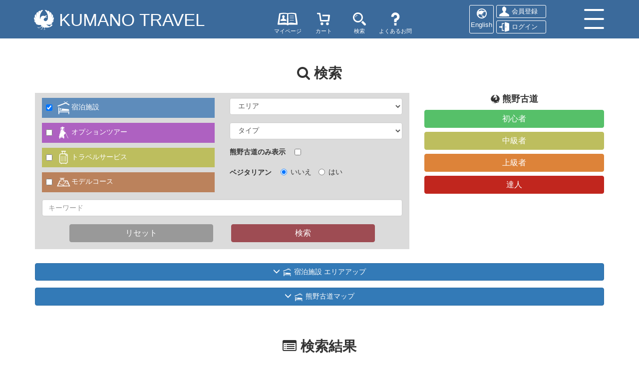

--- FILE ---
content_type: text/html; charset=utf-8
request_url: https://www.kumano-travel.com/jp/search?area=30&category_type=categorytypeaccommodation&sort=Id&sortdir=ASC
body_size: 12854
content:

<!DOCTYPE html>
<html>
<head>
    <meta charset="utf-8">
    <meta http-equiv="X-UA-Compatible" content="IE=edge">
    
    <meta name="viewport" content="width=device-width, initial-scale=1.0, minimum-scale=1.0, maximum-scale=1.0, user-scalable=no">
    <link rel="icon" type="image/x-icon" href="/favicon.ico">
    <link rel="apple-touch-icon" sizes="180x180" href="/apple-touch-icon-180x180.png">
    <title>KUMANO TRAVEL | Community Reservation System</title>
    <link href="/Content/css/bootstrap.css?v=20240626113000000" rel="stylesheet"/>
<link href="/Content/css/font-awesome.css?v=20240626113002000" rel="stylesheet"/>
<link href="/Content/css/slick.css?v=20240626113000000" rel="stylesheet"/>
<link href="/Content/css/slick-theme.css?v=20240626113000000" rel="stylesheet"/>
<link href="/Content/css/bootstrap-datetimepicker.css?v=20240626113000000" rel="stylesheet"/>
<link href="/Content/css/pretty-checkbox.css?v=20240626113000000" rel="stylesheet"/>
<link href="/Content/css/basictable.css?v=20240626113002000" rel="stylesheet"/>
<link href="/Content/css/custom_common.css?v=20240626113000000" rel="stylesheet"/>
<link href="/Content/css/custom_user.css?v=20240626113002000" rel="stylesheet"/>
<link href="/Content/css/jquery.spinner.css?v=20240626113000000" rel="stylesheet"/>
<link href="/Content/css/jquery.cookiebar.css?v=20240626113000000" rel="stylesheet"/>

<link href="/Content/css/custom_user_ja.css?v=20240626113000000" rel="stylesheet"/>


    

    <script src="/Content/js/jquery-1.12.4.js?v=20240626113002000"></script>
<script src="/Content/js/jquery.imagemapster.js?v=20240626113000000"></script>
<script src="/Content/js/jquery.spinner.js?v=20240626113000000"></script>

    <script src="/Content/js/jquery.unobtrusive-ajax.js?v=20240626113002000"></script>
<script src="/Content/js/jquery.validate.js?v=20240626113002000"></script>
<script src="/Content/js/jquery.validate.unobtrusive.js?v=20240626113002000"></script>
<script src="/Content/js/custom.validation.js?v=20240626113002000"></script>

    <script src="/Content/js/bootstrap.js?v=20240626113002000"></script>
<script src="/Content/js/slick.js?v=20240626113002000"></script>
<script src="/Content/js/jquery.basictable.js?v=20240626113002000"></script>
<script src="/Content/js/jquery.cookiebar.js?v=20240626113002000"></script>
<script src="/Content/js/moment-with-locales.js?v=20240626113000000"></script>
<script src="/Content/js/bootstrap-datetimepicker.js?v=20240626113002000"></script>
<script src="/Content/js/jquery.barrating.js?v=20240626113002000"></script>
<script src="/Content/js/common.js?v=20240626113000000"></script>

    <script>
        // Datepickerの表示言語を切り替え
        $.fn.datetimepicker.defaults.locale = 'ja';
        $.fn.datetimepicker.defaults.widgetPositioning.horizontal = 'left';

        $(document).ready(function () {
            $('#SearchModal').on('shown.bs.modal', function () {
                $('#searchKeyword').focus();
            });
            $('#SearchModal').on('hidden.bs.modal', function () {
                $('#searchKeyword').val('');
            });

            if ("jaJP" == "enUS")
            {
                // ヨーロッパのGDPR対応
                $.cookieBar({
                    message: "Cookies are used on this site to manage the shopping cart and for statistical purposes. <br/>",
                    acceptText: "Accept",
                    policyButton: true,
                    policyURL: "/en/security-privacy#cookie",
                    policyText: "Security & Privacy",
                    fixed: true,
                    bottom: true,
                    zindex: "999"
                });
            }
        });
    </script>

    
        <!-- Global site tag (gtag.js) - Google Analytics -->
        <script async
                src="https://www.googletagmanager.com/gtag/js?id=G-9E10BP8Q55"></script>
        <script>
            window.dataLayer = window.dataLayer || [];
            function gtag() {
                dataLayer.push(arguments);
            }
            gtag('js', new Date());
            gtag('config', 'G-9E10BP8Q55');
            gtag('config', 'UA-125053047-1');
        </script>

    

<script type="text/javascript">
    $(function () {
        // カテゴリ選択
        $(".container").on("change", ".cond_ContentsType", function () {
            bindContentsTypeSelectedChange();
        });

    });

    // カテゴリ選択バインド
    function bindContentsTypeSelectedChange() {
        $.ajax({
            type: "POST",
            url: "/jp/search/ContentsTypeSelectedChange",
            data: "CategoryTypeAccommodation=" + $('#cond_CategoryTypeAccommodation').prop("checked") + "&CategoryTypeOptionalTour=" + $('#cond_CategoryTypeOptionalTour').prop("checked") + "&CategoryTypeTravelService=" + $('#cond_CategoryTypeTravelService').prop("checked") + "&CategoryTypeModelCourse=" + $('#cond_CategoryTypeModelCourse').prop("checked"),
            success: function (msg) {
                $("#sub-select-area").html(msg);
            }
        });
    }

    var callback = function (a) {
        $('#grid').parent().undelegate('#grid a[data-swhglnk="true"]', 'click');
    };

    function CheckVegetarianismFlag() {

        if ($('#VegetarianRadio_Yes').prop('checked')) {
            //ベジタリアン表示フラグ有り エリア表示して選択可能に
            $('#VegetarianSelectArea').show();

            $('.VegetarianismFlagElement').each(function () {
                $(this).prop("disabled", false);
            });
        }
        else {
            //ベジタリアン表示フラグ無し エリア非表示にして無効化

            $('#VegetarianSelectArea').hide();

            $('.VegetarianismFlagElement').each(function () {
                var temp = $(this).prop('checked', false);

                $(this).prop("disabled", true);
            });
        }
    }

    function CheckModelCourse()
    {

        if ($('#cond_CategoryTypeModelCourse').prop('checked')) {
            //モデルコースチェック有 エリア表示して選択可能に
            $('#ModelCourseDistanceArea').show();
            $('#cond_includeModelCourseDistance').prop("disabled", false);

        }
        else {
            //モデルコースチェック無 エリア非表示にして無効化
            $('#ModelCourseDistanceArea').hide();
            $('#cond_includeModelCourseDistance').prop("disabled", true);

        }
    }


        /**
         * 表示件数変更処理
         */
        function funcRecordNumber(recoedNumber) {
            location.href = "/jp/search?ReSearch=1&recoedNumber=" + recoedNumber + "#SearchResult";
        }
</script>
    <script>

        $(document).ready(ready);

        function ready() {
            // 複数あるスライダーに個別のクラス名を付与するように修正
            var itemNamePrefix = "a-thumb-item", itemNavNamePrefix = "a-thumb-item-nav";
            $("." + itemNamePrefix).each(function (idx, elm) {
                var itemName = itemNamePrefix + "_" + idx;
                var itemNavName = itemNavNamePrefix + "_" + idx;

                $(elm).addClass(itemName).slick({
                    infinite: true,
                    slidesToShow: 1,
                    slidesToScroll: 1,
                    arrows: false,
                    fade: true,
                    asNavFor: "." + itemNavName //サムネイルのクラス名
                });
            });

            $("." + itemNavNamePrefix).each(function (idx, elm) {
                var itemName = itemNamePrefix + "_" + idx;
                var itemNavName = itemNavNamePrefix + "_" + idx;

                $(elm).addClass(itemNavName).slick({
                    infinite: true,
                    slidesToShow: 4,
                    slidesToScroll: 1,
                    asNavFor: "." + itemName, //スライダー本体のクラス名
                    focusOnSelect: true,
                });
            });

            CheckVegetarianismFlag();
            CheckModelCourse();
            SetDatePicker();
        }

        function pagingready() {
            ready();
            SmoothScrollingAdmin(500, "#SearchResult");
        }

        function SetDatePicker() {
            $(".date").datetimepicker({
                format: "YYYY/MM/DD",
                locale: "ja",
                minDate: new Date("2026/01/24 16:38:52").toDateString(),
                ignoreReadonly: true,
                useCurrent: false,
                showClear: true
            });
        }
    </script>

    <script src='https://static.mul-pay.jp/ext/js/token.js'></script>

    <!--[if lt IE 9]>
      <script src="https://oss.maxcdn.com/html5shiv/3.7.2/html5shiv.min.js"></script>
      <script src="https://oss.maxcdn.com/respond/1.4.2/respond.min.js"></script>
    <![endif]-->

</head>
<body>
        <header>
            <div class="header row row-0">
                <div class="title col-xs-5 col-sm-5 col-md-5">
                    <h1><a href="/ja">KUMANO TRAVEL</a></h1>
                </div>
                <div class="col-xs-5 col-sm-3 col-md-4">
                    <div class="icon-btn">
                        <div class="icon-menu">
                            <a href="/ja/mypage">
                                <img src="/Content/images/mypage.svg" class="icon-menu-img" alt="マイページ"><br /><span class="icon-menu-comment">マイページ</span>
                            </a>
                        </div>
                        <!--
                        <div class="icon-menu"> <a href="#"><img src="~/Content/images/mylist.svg" height="26px" alt="Mylist"></a> </div>
                        -->
                        <div class="icon-menu">
                            <a href="/ja/cart">
                                <img src="/Content/images/cart.svg" class="icon-menu-img" alt="カート"><br /><span class="icon-menu-comment">カート</span>
                            </a>
                        </div>
                        <div class="icon-menu">
                            <a href="/ja/search">
                                <img src="/Content/images/glass.svg" class="icon-menu-img" alt="検索"><br /><span class="icon-menu-comment">検索</span>
                            </a>
                        </div>
                        
                        <div class="icon-menu hidden-xs">
                            <a href="/ja/faqs">
                                <img src="/Content/images/hatena.svg" class="icon-menu-img" alt="よくあるお問合せ"><br /><span class="icon-menu-comment">よくあるお問合せ</span>
                            </a>
                        </div>
                    </div>
                </div>
                <div class="user col-sm-3 col-md-2 visible-lg visible-md visible-sm">
                    
                    <a class="language" href="/en">English</a>

                    
<a class="register" href="/ja/mypage/register">会員登録</a><a class="login" href="/ja/mypage/login">ログイン</a>
                </div>
                <div class="op col-xs-2 col-sm-1 col-md-1"> <a class="menu-trigger" id="button"> <span></span> <span></span> <span></span> </a></div>
                <!--<div class="op col-md-1"><a id="button"><img src="~/Content/images/menu.svg" height="30px"></a> </div>-->
            </div>


        </header>
    <!-- スライドメニュー部分-->
    <nav id="slide_menu">
        <ul class="menu">
                <li><a href="/ja/mypage/register"><span class="fa fa-user"></span>&nbsp;会員登録</a></li>
                <li><a href="/ja/mypage/login"><span class="fa fa-sign-in"></span>&nbsp;ログイン</a></li>
                        <li><a href="/ja/cart"><span class="fa fa-shopping-cart"></span>&nbsp;カート</a></li>
            <li><a href="/ja/search"><span class="fa fa-search"></span>&nbsp;検索</a></li>
            
            <li><a href="/ja/faqs"><span class="fa fa-question"></span>&nbsp;よくあるお問合せ</a></li>
            <li><a href="/ja/terms-conditions"><span class="fa fa-balance-scale"></span>&nbsp;利用規約・変更・取消</a></li>
            <li><a href="/en"><span class="fa fa-language"></span>&nbsp;Language Settings English</a></li>
            <li><a href="/ja/about"><img src="/Content/images/yatagarasu_black.svg" height="13px">&nbsp;熊野トラベルについて</a></li>
            <li><a href="/ja/how-to-book"><span class="fa fa-commenting"></span>&nbsp;熊野トラベルの使い方</a></li>
            
                <li><a href="/agent/ja/mypage/login"><span class="fa fa-sign-in"></span>&nbsp;旅行会社ログイン</a></li>
                <li><a href="/ja/Store/Login"><span class="fa fa-sign-in"></span>&nbsp;店舗ログイン</a></li>
        </ul>
    </nav>
    <div id="wrap">
        <div id="mainContents">
            


<form action="/jp/search" class="" data-ajax="true" data-ajax-begin="callback" data-ajax-failure="OnFailure" data-ajax-method="post" data-ajax-mode="replace" data-ajax-success="pagingready" data-ajax-update="#grid-parent" id="form0" method="post"><input name="__RequestVerificationToken" type="hidden" value="nX9-P9rgIsfsBIeNnuQUfoqNzdI2gB7aTb4Grb4pI5ELzp1r2xVgNee3M48RV_DNwh-tzmsq2WEJkwclRn_WtW3SveWfACE0ZOyCwH4Gng41" /><div class="validation-summary-valid" data-valmsg-summary="true"><ul><li style="display:none"></li>
</ul></div><section>
    <div class="container">
        <h2 class="top-h2"><span class="fa fa-search"></span>&nbsp;検索</h2>
            <div class="row">
                <div class="col-md-8 p-b-1">
                    <div class="back-darkgray p-l-1 p-r-1 p-b-1">
                        <div class="row">
                            <div class="col-md-6">
                                <div class="row">
                                    <div class="col-sm-6 col-md-12">
                                        <div class="checkbox m-b-0">
                                            <label class="search-checkbox Ac">
                                                <input checked="checked" class="cond_ContentsType" data-val="true" data-val-required="CategoryTypeAccommodationは必須です。" id="cond_CategoryTypeAccommodation" name="cond.CategoryTypeAccommodation" type="checkbox" value="true" /><input name="cond.CategoryTypeAccommodation" type="hidden" value="false" />
                                                <img src="/Content/images/icon-white/free/accommodations-w.svg" class="w-10" />宿泊施設
                                            </label>
                                        </div>
                                    </div>
                                    <div class="col-sm-6 col-md-12">
                                        <div class="checkbox m-b-0">
                                            <label class="search-checkbox To">
                                                <input class="cond_ContentsType" data-val="true" data-val-required="CategoryTypeOptionalTourは必須です。" id="cond_CategoryTypeOptionalTour" name="cond.CategoryTypeOptionalTour" type="checkbox" value="true" /><input name="cond.CategoryTypeOptionalTour" type="hidden" value="false" />
                                                <img src="/Content/images/icon-white/free/tours-w.svg" class="w-10" />オプションツアー
                                            </label>
                                        </div>
                                    </div>
                                    <div class="col-sm-6 col-md-12">
                                        <div class="checkbox m-b-0">
                                            <label class="search-checkbox Tr">
                                                <input class="cond_ContentsType" data-val="true" data-val-required="CategoryTypeTravelServiceは必須です。" id="cond_CategoryTypeTravelService" name="cond.CategoryTypeTravelService" type="checkbox" value="true" /><input name="cond.CategoryTypeTravelService" type="hidden" value="false" />
                                                <img src="/Content/images/icon-white/free/services-w.svg" class="w-10" />トラベルサービス
                                            </label>
                                        </div>
                                    </div>
                                    <div class="col-sm-6 col-md-12">
                                        <div class="checkbox m-b-0">
                                            <label class="search-checkbox Mo">
                                                <input class="cond_ContentsType" data-val="true" data-val-required="CategoryTypeModelCourseは必須です。" id="cond_CategoryTypeModelCourse" name="cond.CategoryTypeModelCourse" onclick="CheckModelCourse()" type="checkbox" value="true" /><input name="cond.CategoryTypeModelCourse" type="hidden" value="false" />
                                                <img src="/Content/images/icon-white/free/itineraries-w.svg" class="w-10" />モデルコース
                                            </label>
                                        </div>
                                        <div class="Mo Mo-padding" id="ModelCourseDistanceArea" style="display: none;">
                                            <div class="form-group item">
                                                <select class="form-control" id="cond_includeModelCourseDistance" name="cond.includeModelCourseDistance"><option value="">期間から探す</option>
<option value="day1">０泊１日</option>
<option value="day2">１泊２日</option>
<option value="day3">２泊３日</option>
<option value="day4">３泊４日</option>
<option value="day5">４泊５日</option>
<option value="day6">５泊６日</option>
<option value="day7">６泊７日</option>
<option value="day8">７泊８日</option>
<option value="day9">８泊９日</option>
</select>
                                            </div>
                                        </div>
                                    </div>
                                </div>
                            </div>
                            <div class="col-md-6">
                                <div class="form-group item search-select">
                                    <select class="form-control" data-val="true" data-val-number="フィールド Area には数字を指定してください。" id="cond_Area" name="cond.Area"><option value="">エリア</option>
<option value="3">田辺市街地</option>
<option value="1">龍神温泉</option>
<option value="13">川湯温泉</option>
<option value="14">湯の峰温泉</option>
<option value="12">渡瀬温泉</option>
<option value="15">本宮</option>
<option value="16">高原</option>
<option value="38">滝尻</option>
<option value="9">近露</option>
<option value="36">野中</option>
<option value="10">小口</option>
<option value="8">那智山</option>
<option value="37">勝浦</option>
<option value="11">新宮</option>
<option value="7">串本</option>
<option value="6">すさみ</option>
<option value="5">白浜温泉</option>
<option value="4">みなべ</option>
<option value="17">十津川温泉郷</option>
<option value="18">三浦口</option>
<option value="19">大股</option>
<option value="20">高野山</option>
<option value="2">和歌山市</option>
<option value="25">関西国際空港</option>
<option value="22">吉野</option>
<option value="21">北山</option>
<option value="23">熊野市</option>
<option value="24">尾鷲</option>
<option value="27">中辺路（その他）</option>
<option value="28">大塔/鮎川</option>
<option value="29">見老津</option>
<option value="31">上富田</option>
<option value="32">太地</option>
<option value="33">明日香村</option>
<option value="34">請川</option>
<option value="35">湯浅</option>
<option value="39">高田</option>
<option value="40">伏拝</option>
<option value="41">田辺 (その他)</option>
<option value="42">勝浦 (その他)</option>
<option value="43">龍神 (その他)</option>
<option value="44">熊野川</option>
<option value="45">古座・古座川</option>
<option value="46">十津川 (その他)</option>
<option value="47">紀伊長島</option>
<option value="48">古里温泉</option>
<option value="49">三木里</option>
<option value="50">御浜町</option>
<option value="51">紀宝町</option>
<option value="52">尾呂志</option>
<option value="53">瀞峡</option>
<option value="54">伊勢</option>
<option value="55">五條</option>
<option value="56">江住</option>
<option value="57">本宮（その他）</option>
</select>
                                </div>
                                <div class="form-group item search-select" id="sub-select-area">
                                    
<select class="form-control" data-val="true" data-val-number="フィールド SubCategory には数字を指定してください。" id="cond_SubCategory" name="cond.SubCategory"><option value="">タイプ</option>
<option value="1">旅館</option>
<option value="2">民宿</option>
<option value="3">ホテル</option>
<option value="4">ペンション</option>
<option value="10">ゲストハウス</option>
<option value="13">キャンプ・バンガロー</option>
<option value="32">国民宿舎</option>
<option value="35">民泊</option>
<option value="39">宿坊</option>
<option value="42">一棟貸切</option>
<option value="57">その他</option>
</select>

                                </div>

                                <div class="form-group item">
                                    <div class="form-inline">
                                        <label>熊野古道のみ表示</label>
                                        <div class="checkbox">
                                            <label class="m-l-1"><input data-val="true" data-val-required="OptionKumanoKodoOnlyは必須です。" id="cond_OptionKumanoKodoOnly" name="cond.OptionKumanoKodoOnly" type="checkbox" value="true" /><input name="cond.OptionKumanoKodoOnly" type="hidden" value="false" /></label>
                                        </div>
                                    </div>
                                </div>
                                <div class="form-group item">
                                    <label>ベジタリアン</label>
                                    <div class="radio-inline m-l-1">
                                        <input checked="checked" id="VegetarianRadio_No" name="VegetarianRadio" onclick="CheckVegetarianismFlag()" type="radio" value="No" />
                                        
                                        <label for="VegetarianRadio_No">いいえ</label>
                                    </div>
                                    <div class="radio-inline">
                                        <input id="VegetarianRadio_Yes" name="VegetarianRadio" onclick="CheckVegetarianismFlag()" type="radio" value="Yes" />
                                        
                                        <label for="VegetarianRadio_Yes">はい</label>
                                    </div>

                                </div>
                                <div class="form-group item vegetarian-type-select" id="VegetarianSelectArea" style="display: none;">
                                    <div class="checkbox">
                                        <input class="m-l-1 VegetarianismFlagElement" data-val="true" data-val-required="VegetarianismFlagAは必須です。" id="cond_VegetarianismFlagA" name="cond.VegetarianismFlagA" type="checkbox" value="true" /><input name="cond.VegetarianismFlagA" type="hidden" value="false" />
                                        <label class="m-l-1" for="cond_VegetarianismFlagA">A) 肉は食べられない。</label>
                                    </div>
                                    <div class="checkbox">
                                        <input class="m-l-1 VegetarianismFlagElement" data-val="true" data-val-required="VegetarianismFlagBは必須です。" id="cond_VegetarianismFlagB" name="cond.VegetarianismFlagB" type="checkbox" value="true" /><input name="cond.VegetarianismFlagB" type="hidden" value="false" />
                                        <label class="m-l-1" for="cond_VegetarianismFlagB">B) 肉、魚と海産物は食べられない。</label>
                                    </div>
                                    <div class="checkbox">
                                        <input class="m-l-1 VegetarianismFlagElement" data-val="true" data-val-required="VegetarianismFlagCは必須です。" id="cond_VegetarianismFlagC" name="cond.VegetarianismFlagC" type="checkbox" value="true" /><input name="cond.VegetarianismFlagC" type="hidden" value="false" />
                                        <label class="m-l-1" for="cond_VegetarianismFlagC">C) 肉、魚と海産物、鰹だし(魚のブイヨン)は食べられない。</label>
                                    </div>
                                    <div class="checkbox">
                                        <input class="m-l-1 VegetarianismFlagElement" data-val="true" data-val-required="VegetarianismFlagDは必須です。" id="cond_VegetarianismFlagD" name="cond.VegetarianismFlagD" type="checkbox" value="true" /><input name="cond.VegetarianismFlagD" type="hidden" value="false" />
                                        <label class="m-l-1" for="cond_VegetarianismFlagD">D) 肉、魚と海産物、卵、乳製品は食べられない。</label>
                                    </div>
                                    <div class="checkbox">
                                        <input class="m-l-1 VegetarianismFlagElement" data-val="true" data-val-required="VegetarianismFlagEは必須です。" id="cond_VegetarianismFlagE" name="cond.VegetarianismFlagE" type="checkbox" value="true" /><input name="cond.VegetarianismFlagE" type="hidden" value="false" />
                                        <label class="m-l-1" for="cond_VegetarianismFlagE">E) 肉、魚と海産物、卵、乳製品、鰹だし(魚のブイヨン)は食べられない。</label>
                                    </div>
                                </div>
                                
                            </div>
                        </div>
                        <input class="form-control m-t-1 text-box single-line" id="cond_Keyword" name="cond.Keyword" placeholder="キーワード" type="text" value="" />

                        <div class="text-center">
                            <a class="btn btn-return  m-r-1 m-l-1 m-t-1 l-width-btn" href="/ja/search">リセット</a>
                            <button class="btn btn-buy  m-r-1 m-l-1 m-t-1 l-width-btn" type="submit">検索</button>
                        </div>



                    </div>
                </div>
               <div class="col-md-4">
                    <h4 class="top-h2 m-t-0 sp-m-t-2 m-b-05"><img src="/Content/images/yatagarasu_black.svg" class="w-5" />&nbsp;熊野古道</h4>
                    <div class="row row-10">
                        <div class="col-sm-6 col-md-12">
                            <a class="btn btn-green max m-b-05" href="/ja/search?Difficulty=Beginner">初心者</a>
                        </div>
                        <div class="col-sm-6 col-md-12">
                            <a class="btn btn-yellow max m-b-05" href="/ja/search?Difficulty=Intermediate">中級者</a>
                        </div>
                        <div class="col-sm-6 col-md-12">
                            <a class="btn btn-orange max m-b-05" href="/ja/search?Difficulty=Advanced">上級者</a>
                        </div>
                        <div class="col-sm-6 col-md-12">
                            <a class="btn btn-bright-red max" href="/ja/search?Difficulty=Expert">達人</a>
                        </div>
                            <input id="cond_Difficulty" name="cond.Difficulty" type="hidden" value="" />
                        </div>
                </div>
            </div>

            <div class="detail-header m-t-1">
                <div class="map-dropdown">
                    <a data-toggle="collapse" href="#collapseDetail1x1" aria-expanded="false" aria-controls="collapseDetail1x1" class="btn btn-primary m-b-1 max">
                        <span class="glyphicon glyphicon-menu-down" aria-hidden="true"></span>
                        <span class="glyphicon glyphicon-menu-up" aria-hidden="true"></span> <img src="/Content/images/icon-white/free/accommodations-w.svg" width="20px" />&nbsp;宿泊施設 エリアアップ
                    </a>
                </div>
            </div>
            <div class="collapse" id="collapseDetail1x1">
                <div class="detail-desc">
                    
<div class="text-center m-b-1">
    <img src="/Content/images/map-kumano-area.png" usemap="#shape1Map" class="img-responsive b-t-1 b-r-1 b-b-1 b-l-1 hidden-xs" id="shape1">
    <img src="/Content/images/map-kumano-area_sp.png" usemap="#shape1Map" class="img-responsive b-t-1 b-r-1 b-b-1 b-l-1 visible-xs" id="shape1">
    
</div>
<div class="row">
    <div class="col-sm-4 col-md-4">
        <dl class="map-area-1">
            <dt>田辺エリア</dt>
            <dd><a href="/jp/search?area=3&amp;category_type=categorytypeaccommodation">田辺市街地</a></dd>
            <dd><a href="/jp/search?area=41&amp;category_type=categorytypeaccommodation">田辺（その他）</a></dd>
            <dd><a href="/jp/search?area=4&amp;category_type=categorytypeaccommodation">みなべ</a></dd>
            <dd><a href="/jp/search?area=31&amp;category_type=categorytypeaccommodation">上富田</a></dd>
            <dd><a href="/jp/search?area=28&amp;category_type=categorytypeaccommodation">大塔/鮎川</a></dd>
        </dl>
        <dl class="map-area-2">
            <dt>中辺路エリア</dt>
            <dd><a href="/jp/search?area=38&amp;category_type=categorytypeaccommodation">滝尻</a></dd>
            <dd><a href="/jp/search?area=16&amp;category_type=categorytypeaccommodation">高原</a></dd>
            <dd><a href="/jp/search?area=9&amp;category_type=categorytypeaccommodation">近露</a></dd>
            <dd><a href="/jp/search?area=36&amp;category_type=categorytypeaccommodation">野中</a></dd>
            <dd><a href="/jp/search?area=27&amp;category_type=categorytypeaccommodation">中辺路（その他）</a></dd>
        </dl>
        <dl class="map-area-3">
            <dt>本宮エリア</dt>
            <dd><a href="/jp/search?area=15&amp;category_type=categorytypeaccommodation">本宮</a></dd>
            <dd><a href="/jp/search?area=57&amp;category_type=categorytypeaccommodation">本宮（その他）</a></dd>
            <dd><a href="/jp/search?area=14&amp;category_type=categorytypeaccommodation">湯の峰温泉</a></dd>
            <dd><a href="/jp/search?area=13&amp;category_type=categorytypeaccommodation">川湯温泉</a></dd>
            <dd><a href="/jp/search?area=12&amp;category_type=categorytypeaccommodation">渡瀬温泉</a></dd>
            <dd><a href="/jp/search?area=34&amp;category_type=categorytypeaccommodation">請川</a></dd>
            <dd><a href="/jp/search?area=40&amp;category_type=categorytypeaccommodation">伏拝</a></dd>
        </dl>
        <dl class="map-area-4">
            <dt>小口エリア</dt>
            <dd><a href="/jp/search?area=10&amp;category_type=categorytypeaccommodation">小口</a></dd>
            <dd><a href="/jp/search?area=44&amp;category_type=categorytypeaccommodation">熊野川</a></dd>
            <dd><a href="/jp/search?area=39&amp;category_type=categorytypeaccommodation">高田</a></dd>
        </dl>
    </div>
    <div class="col-sm-4 col-md-4">
        <dl class="map-area-5">
            <dt>紀伊半島 南東部</dt>
            <dd><a href="/jp/search?area=37&amp;category_type=categorytypeaccommodation">勝浦</a></dd>
            <dd><a href="/jp/search?area=42&amp;category_type=categorytypeaccommodation">勝浦（その他）</a></dd>
            <dd><a href="/jp/search?area=8&amp;category_type=categorytypeaccommodation">那智山</a></dd>
            <dd><a href="/jp/search?area=11&amp;category_type=categorytypeaccommodation">新宮</a></dd>
        </dl>
        <dl class="map-area-6">
            <dt>白浜エリア</dt>
            <dd><a href="/jp/search?area=5&amp;category_type=categorytypeaccommodation">白浜温泉</a></dd>
        </dl>
        <dl class="map-area-7">
            <dt>紀伊半島 南部</dt>
            <dd><a href="/jp/search?area=6&amp;category_type=categorytypeaccommodation">すさみ</a></dd>
            <dd><a href="/jp/search?area=29&amp;category_type=categorytypeaccommodation">見老津</a></dd>
            <dd><a href="/jp/search?area=7&amp;category_type=categorytypeaccommodation">串本</a></dd>
            <dd><a href="/jp/search?area=45&amp;category_type=categorytypeaccommodation">古座・古座川</a></dd>
            <dd><a href="/jp/search?area=32&amp;category_type=categorytypeaccommodation">太地</a></dd>
        </dl>
        <dl class="map-area-8">
            <dt>紀伊半島 東部</dt>
            <dd><a href="/jp/search?area=47&amp;category_type=categorytypeaccommodation">紀伊長島</a></dd>
            <dd><a href="/jp/search?area=48&amp;category_type=categorytypeaccommodation">古里温泉</a></dd>
            <dd><a href="/jp/search?area=24&amp;category_type=categorytypeaccommodation">尾鷲</a></dd>
            <dd><a href="/jp/search?area=49&amp;category_type=categorytypeaccommodation">三木里</a></dd>
            <dd><a href="/jp/search?area=23&amp;category_type=categorytypeaccommodation">熊野市</a></dd>
            <dd><a href="/jp/search?area=50&amp;category_type=categorytypeaccommodation">御浜町</a></dd>
            <dd><a href="/jp/search?area=51&amp;category_type=categorytypeaccommodation">紀宝町</a></dd>
            <dd><a href="/jp/search?area=52&amp;category_type=categorytypeaccommodation">尾呂志</a></dd>
            <dd><a href="/jp/search?area=53&amp;category_type=categorytypeaccommodation">瀞峡</a></dd>
            <dd><a href="/jp/search?area=21&amp;category_type=categorytypeaccommodation">北山</a></dd>
        </dl>
    </div>
    <div class="col-sm-4 col-md-4">
        <dl class="map-area-9">
            <dt>紀伊半島 北西部</dt>
            <dd><a href="/jp/search?area=25&amp;category_type=categorytypeaccommodation">関西国際空港</a></dd>
            <dd><a href="/jp/search?area=2&amp;category_type=categorytypeaccommodation">和歌山市</a></dd>
            <dd><a href="/jp/search?area=35&amp;category_type=categorytypeaccommodation">湯浅</a></dd>
        </dl>
        <dl class="map-area-10">
            <dt>龍神温泉</dt>
            <dd><a href="/jp/search?area=1&amp;category_type=categorytypeaccommodation">龍神温泉</a></dd>
            <dd><a href="/jp/search?area=43&amp;category_type=categorytypeaccommodation">龍神（その他）</a></dd>
        </dl>
        <dl class="map-area-11">
            <dt>南奈良</dt>
            <dd><a href="/jp/search?area=17&amp;category_type=categorytypeaccommodation">十津川温泉郷</a></dd>
            <dd><a href="/jp/search?area=46&amp;category_type=categorytypeaccommodation">十津川（その他）</a></dd>
            <dd><a href="/jp/search?area=18&amp;category_type=categorytypeaccommodation">三浦口</a></dd>
            <dd><a href="/jp/search?area=19&amp;category_type=categorytypeaccommodation">大股</a></dd>
        </dl>
        <dl class="map-area-12">
            <dt>高野山エリア</dt>
            <dd><a href="/jp/search?area=20&amp;category_type=categorytypeaccommodation">高野山</a></dd>
        </dl>
        <dl class="map-area-13">
            <dt>中央奈良</dt>
            <dd><a href="/jp/search?area=33&amp;category_type=categorytypeaccommodation">明日香村</a></dd>
        </dl>
    </div>
</div>
 
                </div>
            </div>

            <div class="detail-header">
                <div class="map-dropdown">
                    <a data-toggle="collapse" href="#collapseDetail1x2" aria-expanded="false" aria-controls="collapseDetail1x1" class="btn btn-primary max m-b-1">
                        <span class="glyphicon glyphicon-menu-down" aria-hidden="true"></span>
                        <span class="glyphicon glyphicon-menu-up" aria-hidden="true"></span> <img src="/Content/images/icon-white/free/accommodations-w.svg" width="20px" />&nbsp;熊野古道マップ
                    </a>
                </div>
            </div>
            <div class="collapse" id="collapseDetail1x2">
                <div class="detail-desc">
                    <div class="text-center m-b-2">
    <img src="/Content/images/map-kumanokodo.png" usemap="#shape1Map" class="img-responsive b-t-1 b-r-1 b-b-1 b-l-1 hidden-xs" id="shape1">
    <img src="/Content/images/map-kumanokodo_sp.png" usemap="#shape1Map" class="img-responsive b-t-1 b-r-1 b-b-1 b-l-1 visible-xs" id="shape1">
    
</div>
<div class="row m-b-2">
    <div class="col-sm-8 col-md-8">
        <dl class="map-area-14 m-b-0">
            <dt>中辺路</dt>
        </dl>
        <dl class="map-area-14 col-sm-6 col-md-6 m-t-0 p-t-0 p-l-0">
            <dd><a href="/jp/search?area=3&amp;kumano_kodo=on&amp;category_type=categorytypeaccommodation">田辺市街地</a></dd>
            <dd><a href="/jp/search?area=38&amp;kumano_kodo=on&amp;category_type=categorytypeaccommodation">滝尻</a></dd>
            <dd><a href="/jp/search?area=16&amp;kumano_kodo=on&amp;category_type=categorytypeaccommodation">高原</a></dd>
            <dd><a href="/jp/search?area=9&amp;kumano_kodo=on&amp;category_type=categorytypeaccommodation">近露</a></dd>
            <dd><a href="/jp/search?area=36&amp;kumano_kodo=on&amp;category_type=categorytypeaccommodation">野中</a></dd>
            <dd><a href="/jp/search?area=40&amp;kumano_kodo=on&amp;category_type=categorytypeaccommodation">伏拝</a></dd>
            <dd><a href="/jp/search?area=15&amp;kumano_kodo=on&amp;category_type=categorytypeaccommodation">本宮</a></dd>
            <dd><a href="/jp/search?area=14&amp;kumano_kodo=on&amp;category_type=categorytypeaccommodation">湯の峰温泉</a></dd>
        </dl>
        <dl class="map-area-14 col-sm-6 col-md-6 m-t-0 p-t-0 p-l-0">
            <dd><a href="/jp/search?area=13&amp;kumano_kodo=on&amp;category_type=categorytypeaccommodation">川湯温泉</a></dd>
            <dd><a href="/jp/search?area=12&amp;kumano_kodo=on&amp;category_type=categorytypeaccommodation">渡瀬温泉</a></dd>
            <dd><a href="/jp/search?area=34&amp;kumano_kodo=on&amp;category_type=categorytypeaccommodation">請川</a></dd>
            <dd><a href="/jp/search?area=10&amp;kumano_kodo=on&amp;category_type=categorytypeaccommodation">小口</a></dd>
            <dd><a href="/jp/search?area=37&amp;kumano_kodo=on&amp;category_type=categorytypeaccommodation">勝浦</a></dd>
            <dd><a href="/jp/search?area=8&amp;kumano_kodo=on&amp;category_type=categorytypeaccommodation">那智山</a></dd>
            <dd><a href="/jp/search?area=11&amp;kumano_kodo=on&amp;category_type=categorytypeaccommodation">新宮</a></dd>
        </dl>
    </div>
    
    <div class="col-sm-4 col-md-4">
        <dl class="map-area-15">
            <dt>小辺路</dt>
            <dd><a href="/jp/search?area=20&amp;kumano_kodo=on&amp;category_type=categorytypeaccommodation">高野山</a></dd>
            <dd><a href="/jp/search?area=19&amp;kumano_kodo=on&amp;category_type=categorytypeaccommodation">大股</a></dd>
            <dd><a href="/jp/search?area=18&amp;kumano_kodo=on&amp;category_type=categorytypeaccommodation">三浦口</a></dd>
            <dd><a href="/jp/search?area=17&amp;kumano_kodo=on&amp;category_type=categorytypeaccommodation">十津川温泉郷</a></dd>
            <dd><a href="/jp/search?area=15&amp;kumano_kodo=on&amp;category_type=categorytypeaccommodation">本宮</a></dd>
            <dd><a href="/jp/search?area=14&amp;kumano_kodo=on&amp;category_type=categorytypeaccommodation">湯の峰温泉</a></dd>
            <dd><a href="/jp/search?area=13&amp;kumano_kodo=on&amp;category_type=categorytypeaccommodation">川湯温泉</a></dd>
            <dd><a href="/jp/search?area=12&amp;kumano_kodo=on&amp;category_type=categorytypeaccommodation">渡瀬温泉</a></dd>
        </dl>
    </div>
    
</div>
 
                </div>
            </div>

    </div>
</section>
</form>

<section>
    <div class="container ankerpad" id="SearchResult">
        <h2 class="top-h2"><span class="fa fa-list-alt"></span>&nbsp;検索結果</h2>
        <div id="grid-parent">
            
        <div id="grid">
            <div class="row m-t-1">
                <div class="col-xs-12 text-center">
                    検索条件に合致するデータはありません。
                </div>
            </div>
        </div>

        </div>

    </div>
</section>



        </div>

        <!--フッター部分 -->
        

<p id="pageTop"><a href="#"><img src="/Content/images/totop.png" width="33" height="33" alt="" /></a></p>
<footer>
    <div class="container">
        <div class="row footer-text">
            <div class="col-sm-4">
                <h3 class="m-b-0 font-century">熊野トラベル</h3>
                <ul>
                    <li><a href="/ja/about">熊野トラベルについて</a></li>
                    <li><a href="/ja/how-to-book">熊野トラベルの使い方</a></li>
                    <li><a href="/ja/terms-conditions">利用規約・変更・取消</a></li>
                    <li><a href="/ja/security-privacy">個人情報の保護</a></li>
                    <li><a href="/ja/faqs">よくあるお問合せ</a></li>
                </ul>
            </div>
            <div class="col-sm-4">
                <h3 class="m-b-0 font-century">カテゴリ</h3>
                <ul>
                    <li><a href="/ja/accommodations">宿泊施設</a></li>
                    <li><a href="/ja/tours-activities">オプションツアー</a></li>
                    <li><a href="/ja/travel-services">トラベルサービス</a></li>
                    <li><a href="/ja/model-itineraries">モデルコース</a></li>
                    <li><a href="/ja/kumano-kodo">熊野古道</a></li>
                </ul>
            </div>
            <div class="col-sm-4">
                <h3 class="m-b-0 font-century">関係リンク</h3>
                <ul>
                    <li><a href="http://www.tb-kumano.jp/" target="_blank">田辺市熊野ツーリズムビューロー</a></li>
                    <li><a href="http://www.tb-kumano.jp/kumanokodo/" target="_blank">熊野古道ルートガイド</a></li>
                    <li><a href="http://www.tb-kumano.jp/kodowalk/" target="_blank">熊野古道ウォーク</a></li>
                    <li><a href="http://www.tb-kumano.jp/kumanokodo/dualpilgrim/" target="_blank">二つの道の巡礼者「サンティアゴ巡礼道と熊野古道」</a></li>
                    <li><a href="http://www.tb-kumano.jp/access/" target="_blank">交通案内</a></li>



                </ul>
            </div>
            <div class="col-sm-12">
                <p class="copyright">Copyright&copy;2018 Tanabe City Kumano Tourism Bureau. All Rights Reserved </p>
            </div>
            <div class="col-sm-12 text-center">
                <a href="/ja"><img src="/Content/images/yatagarasu_footer.svg" alt=""></a>
                <a href="http://www.anta.or.jp/" target="_blank"><img src="/Content/images/anta_logo.svg" alt=""></a>
                <a href="https://www.jarta.org/" target="_blank"><img src="/Content/images/jarta.jpg" alt=""></a>
                <a href="http://www.tb-kumano.jp/en/world-heritage/dual-pilgrim/" target="_blank"><img src="/Content/images/dual_pilgrim.png" alt=""></a>
                

                <!--- DO NOT EDIT - GlobalSign SSL Site Seal Code - DO NOT EDIT --->
                <div id="ss_gmo_globalsign_secured_site_seal" oncontextmenu="return false;" style="width: 115px; height: 57px; display: inline-block; margin-left: 0px; ">
                    <img id="ss_gmo_globalsign_img" src="[data-uri]" alt="" onclick="ss_open_profile()" style="cursor:pointer; border:0; width:100%">
                </div>
                <script>
                    window.addEventListener('load', () => {
                        let s = document.createElement("script");
                        s.src = "https://seal.atlas.globalsign.com/gss/one/seal?image=seal_115-57_en.png";
                        document.body.appendChild(s);
                    });
                </script>
                <!--- DO NOT EDIT - GlobalSign SSL Site Seal Code - DO NOT EDIT --->
            </div>

        </div>
    </div>
</footer>
    </div>

    <!-- モーダル・ダイアログ -->
    <div class="modal fade" id="SearchModal" tabindex="-1">
        <div class="modal-dialog">
            <div class="modal-content">
                <div class="modal-header">
                    <button type="button" class="close" data-dismiss="modal" aria-label="Close"><span aria-hidden="true">&times;</span></button>
                    <h4 class="modal-title">Search</h4>
                </div>
                <div class="modal-body">
                    <div class="input-group">
                        <input type="text" class="form-control" id="searchKeyword" placeholder="Search for...">
                        <span class="input-group-btn">
                            <button class="btn btn-primary" type="button" onclick="javascript:location.href='/Search/List'"><i class="fa fa-search" aria-hidden="true"></i></button>
                        </span>
                    </div>
                    <ul class="flexbox flexaround m-t-1">
                        <li class="text-center search-category"><a href="" class="accomo"><img src="/Content/images/icon-white/free/accommodations-w.svg" alt=""><br />Accommodations</a></li>
                        <li class="text-center search-category"><a href="" class="tours"><img src="/Content/images/icon-white/free/tours-w.svg" alt=""><br />Tours&amp;Activities</a></li>
                        <li class="text-center search-category"><a href="" class="travel"><img src="/Content/images/icon-white/free/services-w.svg" alt=""><br />Travel Services</a></li>
                        <li class="text-center search-category"><a href="" class="model"><img src="/Content/images/icon-white/free/itineraries-w.svg" alt=""><br />Model Itineraries</a></li>
                    </ul>


                </div>
            </div>
        </div>
    </div>

    <div class="modal fade" id="myModal" role="dialog" data-backdrop="static" tabindex="-1">
        <div class="modal-dialog">
            <div class="modal-content" id="myModalContent">
            </div>
        </div>
    </div>

    <div class="modal fade" id="myModalWide" role="dialog" data-backdrop="static" tabindex="-1">
        <div class="modal-dialog-wide">
            <div class="modal-content" id="myModalWideContent">
            </div>
        </div>
    </div>

    <!-- メッセージ表示モーダル領域 -->
    


<div class="modal" id="modal-alertmessage" tabindex="-1">
    <div class="modal-dialog" style="padding-top:30%;">

        
        <div class="modal-content">
            
            <div class="modal-body">
                
            </div>
            
            <div class="modal-footer">
                <button type="button" class="btn btn-return" data-dismiss="modal">閉じる</button>
            </div>
        </div>
    </div>
</div>


<script type="text/javascript">

    /**
     * Alertダイアログ用クロージャー定義
     */
    var alertDialog = (function () {

        return {
            /**
             * フォームに設定されている値を設定
             */
            showMsg: function (msg) {
                // メッセージ部分取得
                var modalBody = $('#modal-alertmessage').find('.modal-body');

                // HTMLとして置き換え(タグをHTMLとして読み込む)
                $(modalBody).html(msg);
                alertDialog.show();
            },
            /**
             * ダイアログ表示
             */
            show : function () {
                $('#modal-alertmessage').modal('show');
            }
        };

    })();
</script>




<div class="modal" id="modal-alertmessage-hide" tabindex="-1">
    <div class="modal-dialog" style="padding-top:30%;">

        
        <div class="modal-content">
            
            <div class="modal-body">
            </div>
            
            <div class="modal-footer">
                <button type="button" class="btn btn-return" data-dismiss="modal">閉じる</button>
            </div>
        </div>
    </div>
</div>


<div class="modal" id="modal-alertmessage-loading" tabindex="-1" data-backdrop="static">
    <div class="modal-dialog" style="padding-top:30%;">

        
        <div class="modal-content">
            
            <div class="modal-body text-center">
                <img src="/Content/images/ajax-loader.gif"><br />
                <div class="m-t-05">処理中....</div>
            </div>
        </div>
    </div>
</div>


</body>
</html>

--- FILE ---
content_type: text/css
request_url: https://www.kumano-travel.com/Content/css/custom_common.css?v=20240626113000000
body_size: 9392
content:
/* CSS Document */
* {
	margin: 0;
	padding: 0;
	list-style: none;
}
a {
	color: #07519a;
	text-decoration: none;
}
a:hover {
	color: #1786F4;
	text-decoration: none;
	opacity: 0.8;
}
a:hover .sheet-box {
	opacity: 0.8;
}
h1, h2, h3, h4, h5 {
    line-height:1.4;
}
.big {
	font-size: 2.4rem;
	font-weight: bold;
    line-height:1.0;
}
.big-price {
	font-size: 1.9rem;
	font-weight: bold;
    line-height:1.0;
}
.big-status {
	font-size: 2.4rem;
	font-weight: bold;
    line-height:1.0;
}
.middle {
    font-size: 1.8rem;
}
.small {
    font-size: 1rem;
}
.bold {
    font-weight:bold;
}
.normal {
    font-weight: normal
}
.text-white {
    color:#ffffff;
}
.text-black {
    color:#333333;
}

.button-font {
    font-size: 16px;
}


/*フォント上書き用
---------------------------------------------------------*/
body {
    height:100%;
	overflow-x: hidden;
}
/*-------------------------------------------------------*/

/*ガター調整用
---------------------------------------------------------*/
.row-0 {
	margin-left: 0px;
	margin-right: 0px;
}
.row-0 > div {
	padding-right: 0px;
	padding-left: 0px;
}
.row-10 {
	margin-left: -5px;
	margin-right: -5px;
}
.row-10 > div {
	padding-right: 5px;
	padding-left: 5px;
}
.row-20 {
	margin-left: -10px;
	margin-right: -10px;
}
.row-20 > div {
	padding-right: 10px;
	padding-left: 10px;
}
.row-30 {
	margin-left: -15px;
	margin-right: -15px;
}
.row-30 > div {
	padding-right: 15px;
	padding-left: 15px;
}
.row-40 {
	margin-left: -20px;
	margin-right: -20px;
}
.row-40 > div {
	padding-right: 20px;
	padding-left: 20px;
}
/*-------------------------------------------------------*/

/*margin/padding 調整用
---------------------------------------------------------*/
.m-t-0 {
	margin-top: 0 !important;
}
.m-b-0 {
	margin-bottom: 0 !important;
}
.m-l-0 {
	margin-left: 0 !important;
}
.m-r-0 {
	margin-right: 0 !important;
}
.m-t-05 {
	margin-top: 0.5em !important;
}
.m-b-05 {
	margin-bottom: 0.5em !important;
}
.m-t-1 {
	margin-top: 1em !important;
}
.m-b-1 {
	margin-bottom: 1em !important;
}
.m-l-1 {
	margin-left: 1em !important;
}
.m-r-1 {
	margin-right: 1em !important;
}
.m-t-2 {
	margin-top: 2em !important;
}
.m-b-2 {
	margin-bottom: 2em !important;
}
.m-l-2 {
	margin-left: 2em !important;
}
.m-r-2 {
	margin-right: 2em !important;
}
.m-t-3 {
	margin-top: 3em !important;
}
.m-b-3 {
	margin-bottom: 3em !important;
}

.m-l-3 {
	margin-left: 3em !important;
}
.m-r-3 {
	margin-right: 3em !important;
}

.m-l-05 {
	margin-left: 0.5em !important;
}
.m-r-05 {
	margin-right: 0.5em !important;
}

.m-l-025 {
	margin-left: 0.25em !important;
}
.m-r-025 {
	margin-right: 0.25em !important;
}
.mx-auto {
    margin-left: auto !important;
    margin-right: auto !important;
}

.p-tblr-0 {
	padding: 0 0 0 0 !important;
}

.p-t-0 {
	padding-top: 0 !important;
}
.p-t-025 {
	padding-top: 0.25em !important;
}
.p-t-05 {
	padding-top: 0.5em !important;
}
.p-t-1 {
	padding-top: 1em !important;
}
.p-t-2 {
	padding-top: 2em !important;
}
.p-t-3 {
	padding-top: 3em !important;
}
.p-t-4 {
	padding-top: 4em !important;
}
.p-b-0 {
	padding-bottom: 0 !important;
}
.p-b-05 {
	padding-bottom: 0.5em !important;
}
.p-b-1 {
	padding-bottom: 1em !important;
}
.p-b-2 {
	padding-bottom: 2em !important;
}
.p-b-3 {
	padding-bottom: 3em !important;
}
.p-b-4 {
	padding-bottom: 4em !important;
}
.p-l-0 {
	padding-left: 0 !important;
}
.p-l-05 {
	padding-left: 0.5em !important;
}
.p-l-1 {
	padding-left: 1em !important;
}
.p-l-2 {
	padding-left: 2em !important;
}
.p-l-3 {
	padding-left: 3em !important;
}
.p-l-4 {
	padding-left: 4em !important;
}
.p-r-0 {
	padding-right: 0 !important;
}
.p-r-05 {
	padding-right: 0.5em !important;
}
.p-r-1 {
	padding-right: 1em !important;
}
.p-r-2 {
	padding-right: 2em !important;
}
.p-r-3 {
	padding-right: 3em !important;
}
.p-r-4 {
	padding-right: 4em !important;
}
/*-------------------------------------------------------*/

/*ボーダー追加用
---------------------------------------------------------*/
.b-t-0 {
    border-top: none;
}
.b-b-0 {
    border-bottom: none;
}

.b-1 {
    border: 1px solid #868686;
}
.b-t-1 {
    border-top: 1px solid #868686;
}
.b-r-1 {
    border-right: 1px solid #868686;
}
.b-b-1 {
    border-bottom: 1px solid #868686;
}
.b-l-1 {
    border-left: 1px solid #868686;
}


.b-1 {
    border: 2px solid #868686;
}
.b-t-2 {
    border-top: 2px solid #868686;
}
.b-r-2 {
    border-right: 2px solid #868686;
}
.b-b-2 {
    border-bottom: 2px solid #868686;
}
.b-l-2 {
    border-left: 2px solid #868686;
}
.b-none {
    border:none !important;
}
/*-------------------------------------------------------*/

/*共通部品
---------------------------------------------------------*/

.bg-none {
    background: none !important;
}


.bg-gray {
	background-color: rgba(51,102,153,0.1);
	padding: 0 30px 0px 30px;
}

.bg-white {
    background-color: #ffffff;
    padding: 0 30px 0px 30px;
}
.disk {
    padding: 0 2em;
}
.disk > li{
    list-style: disc;
    list-style-position:outside;
    /*padding-bottom:1em;*/
}
.decmal {
    padding: 0 2em;
}
.decmal > li{
    list-style: decimal;
    list-style-position:outside;
    padding-bottom:1em;
}
.upper-roman {
    padding: 0 1em;
}
.upper-roman > li{
    list-style: upper-roman;
    list-style-position:inside;
    padding-bottom:1em;
}
.font-warning {
    color:#F4B059;
}
.font-info {
    color:#4BBEDC;
}
.flexbox {
    display: flex;
}
.flexbox .item {
    flex: 1;
    margin: 5px;
    min-width: 1em;
}
.flexaround {
    justify-content: space-around;
    align-items: center;
}

.flexbox-around {
    align-content: space-around;
}
.form-box {
    border: 1px solid #eeeeee;
    width: 90%;
    margin: 0 auto;
    padding: 1em 2em;
}
.category-icon-acc {
    background-color: #5e8cbb;
    height:40px;
    margin-right:10px;
}
.category-icon-tours {
    background-color: #ae61c1;
    height:40px;
    margin-right:10px;
}
.category-icon-serv {
    background-color: #bdbe5e;
    height:40px;
    margin-right:10px;
}
.category-icon-itinerarie {
    background-color: #bb825c;
    height:40px;
    margin-right:10px;
}

.break-word {
    word-break: break-all;
}

/*モーダル表示時のずれ修正*/
.modal-open {
    overflow: auto;
    padding-right: 0px !important;
}
.modal-open.non-scrollable {
    overflow:hidden;
}
.modal-dialog-wide {
    width: 90%;
    margin: 30px auto;
  }

/*カーソル指定*/
.cursorpointer {
  cursor : pointer;
}

/*-------------------------------------------------------*/
@media screen and (max-width:768px) {
    .flebox-column {
        display: flex;
        flex-direction: column;
    }
    .form-box {
        width: 100%;
        margin: 0 auto;
        padding: 1em 2em;

    }
}
.radio-inline label{
    font-weight:normal;
}
.checkbox-inline label{
    font-weight:normal;
}
.cancellation-policy {
    border:1px solid #ccc;
    padding: 0.5em 1em;
    overflow-y: scroll;
    height: 150px;
}

.form-inline .radio, .form-inline .checkbox {
    min-height: 0;
}

/*-------------------------------------------------------*/

/*formレイアウト
---------------------------------------------------------*/
.form-control{
    margin-bottom: 0px;
}
.tilde {
    padding-right: 0px;
}
textarea {
    resize: vertical;
}

/*-------------------------------------------------------*/

/*見出し
---------------------------------------------------------*/

.top-h2 {
	text-align: center;
	font-family: Arial;
	font-weight: bold;
	margin-top: 40px;
	margin-bottom: 20px;
	clear: both;
}

@media screen and (max-width:768px) {
    .top-h2 {
        margin-top: 30px;
    }
}
.headline-h2 {
	padding-bottom: .1em;
	border-bottom: 3px double #ccc;
}
.headline-h3 {
	position: relative;
	padding: .25em 0 .5em .5em;
	border-left: 6px solid #487aa1;
}
.headline-h3::after {
	position: absolute;
	left: 0;
	bottom: 0;
	content: '';
	width: 100%;
	height: 0;
	border-bottom: 1px solid #ccc;
}
.headline-h4 {
	padding: .25em 0 .25em .5em;
	border-left: 6px solid #ccc;
    margin-top:1.5em;
}
.headline-h5 {
	padding: .5em .75em;
	background-color: #eeeeee;
	border-radius: 6px;
}
.headline-h5-blue {
    color: #ffffff;
	padding: .5em .75em;
	background-color: #3498db;
	border-radius: 6px;
}
/*-------------------------------------------------------*/

/*ステップバー
---------------------------------------------------------*/
.stepBar-area {
  padding: 1px;
}
.stepBar {
  display: flex;
  position: relative;
  margin: 20px auto 20px auto;
  text-align: center;
}
.stepBar li {
  font-size: 14px;
  list-style: none;
  position: relative;
  width: 100%;
}
.stepBar li:after {
  background: #ddd;
  content: "";
  width: calc(100% - 30px);
  height: 4px;
  position: absolute;
  left: calc(-50% + 15px);
  top: 13px;
}
.stepBar .mail:after {
  background-color: #ddd;
  background: repeating-linear-gradient(90deg, #ddd, #ddd 5px, #fff 0, #fff 10px);
  content: "";
  width: calc(100% - 30px);
  height: 4px;
  position: absolute;
  left: calc(-50% + 15px);
  top: 13px;
}

.stepBar li:first-child:after {
  display: none;
}
.stepBar li span {
  background: #ddd;
  color: #ffffff;
  display: inline-block;
  height: 30px;
  margin-bottom: 5px;
  line-height: 30px;
  width: 30px;
  -moz-border-radius: 50%;
  -webkit-border-radius: 50%;
  border-radius: 50%;
}

.stepBar li.current {
    font-weight: bold;
}

.stepBar .visited:after {
  background: #487aa1;
}
.stepBar .visited span {
  background: #487aa1;
}
.stepBar a {
    color:#333333;
}
.stepBar a:hover {
    color:#888888;
    text-decoration:none;
}

/*-------------------------------------------------------*/

/*共通ボタンの背景色
---------------------------------------------------------*/
/* 連絡 */
.btn-contact {
	background-color: rgba(174,97,193,0.90);
    border:1px solid #ECC8C4;
    color: #fff;
}
.btn-contact:hover {
	background-color: #AC5FBF;
    color: #fff;
}

/*-------------------------------------------------------*/

/*ご予約状況ステータスの背景色
---------------------------------------------------------*/
/* 未手配 */
.status-processing {
    background-color: #FFDDDD !important;
}
.btn-status-processing {
    background-color: #FFDDDD;
    border:1px solid #ECC8C4;
}
.btn-status-processing:hover {
    background-color: #FFCECE;
}

.status-under-confirmation {
    background-color: #FFDFC4 !important;
}

/* 手配完了 */
.status-processed-makepayment {
    background-color: #DFFFDD !important;
}
.btn-status-processed-makepayment {
    background-color: #DFFFDD;
    border:1px solid #C8E4C2;
}
.btn-status-processed-makepayment:hover {
    background-color: #C9FFC6;
}
/* 決済完了 */
.status-paid-confirmed {
    background-color: #ffffff !important;
}
.btn-status-paid-confirmed {
    background-color: #ffffff;
    border:1px solid #cccccc;
}
.btn-status-paid-confirmed:hover {
    background-color: #ebebeb;
    border:1px solid #cccccc;
}

/* 変更/キャンセル手続き中 */
.status-changing-cancelling {
    background-color: #fff2cc !important;
}
.btn-status-changing-cancelling {
    background-color: #fff2cc;
    border:1px solid #EBD89C;
}
.btn-status-changing-cancelling:hover {
    background-color: #FFE8A2;
}

/* キャンセル */
.status-cancelled {
    background-color: #dddddd !important;
}

/* 支払い待ち [エージェントのみ] */
.status-waiting-for-payment {
    background-color: #DDFFFF !important;
}
.btn-status-waiting-for-payment {
    background-color: #DDFFFF;
    border:1px solid #B3DEE6;
}
.btn-status-waiting-for-payment:hover {
    background-color: #C8FFFF;
}

/* 支払い済み(クレカ or 銀行振り込み) [エージェントのみ] */
.status-paid {
    background-color: #ffffff !important;
}

/*-------------------------------------------------------*/

/*プラン手配ステータス
---------------------------------------------------------*/

/* 申込承認依頼 */
.status-reservation-approval-request {
    background-color: #FFDDDD !important;
}

.status-reservation-approved {
    background-color: #DFFFDD !important;
}

.status-reservation-approved-with-condition {
    background-color: #DFFFDD !important;
}

/* 申込却下 */
.status-reservation-approval-rejection {
    background-color: #E0D5B4 !important;
}

/* 振込済み */
.status-transfer-completed {
    background-color: #66ccff !important;
}

/*-------------------------------------------------------*/

/*見積関係ステータス
---------------------------------------------------------*/

/* 見積依頼 */
.status-estimation-request {
    background-color: #FFDDDD !important;
}
.btn-status-estimation-request {
    background-color: #FFDDDD;
    border:1px solid #ECC8C4;
}
.btn-status-estimation-request:hover {
    background-color: #ffcece;
}

/* 見積完了 */
.status-estimation-completed {
    background-color: #FFFFFF !important;
}

/* 見積変更中 */
.status-estimation-changing-cancelling {
    background-color: #FFF2CC !important;
}

/* 見積キャンセル */
.status-estimation-cancelled {
    background-color: #dddddd !important;
}


/*-------------------------------------------------------*/
/* 背景色設定
---------------------------------------------------------*/
/* 担当者からのメッセージ */
.panel-MessageToMember {
    background-color: #DEF3FA !important;
}


/*-------------------------------------------------------*/
/* グリッド内表示
---------------------------------------------------------*/
/* 利用停止 */
.stop-use {
    background-color: #dddddd !important;
}

/*-------------------------------------------------------*/

/* barrating
---------------------------------------------------------*/
/* 星の色調整 */
.br-theme-fontawesome-stars-o .br-widget a.br-active:after {
  color: #EDB867;
}
.br-theme-fontawesome-stars-o .br-widget a.br-selected:after {
  color: #EDB867;
}
.br-theme-fontawesome-stars-o .br-widget a.br-fractional:after {
  color: #EDB867;
}

/* トータル rating の★サイズの調整 */
.totalRating .br-theme-fontawesome-stars-o .br-widget a {
  font: normal normal normal 30px/1 FontAwesome;
  margin-right: 4px;
}

/* 個別 rating のdiv幅調整 */
div.indivisualRating {
    width: 100%;
}

/* スマフォ時 */
@media screen and (max-width:768px) {
    div.indivisualRating {
        text-align: center;
    }
}

/* スマフォ時以外 */
@media screen and (min-width:768px) {
    div.btnRating {
        padding-top: 3em !important;
    }
}

/*-------------------------------------------------------*/

/* iframe
---------------------------------------------------------*/
.embed-responsive-5by1 {
    padding-bottom: 20%;
}

/*-------------------------------------------------------*/

/* button min-width 指定用
---------------------------------------------------------*/
.s-width-btn {
    min-width: 6em;
}

.m-width-btn {
    min-width: 12em;
}

.l-width-btn {
    min-width: 18em;
}

.ll-width-btn {
    min-width: 24em;
}

/*-------------------------------------------------------*/

/* gridの高さそろえ
---------------------------------------------------------*/
.row-eq-height {
    display: -webkit-flex; /* Safari */
    display: flex;
    flex-wrap: -webkit-wrap;
    flex-wrap: wrap;
}

/*-------------------------------------------------------*/

/* 折畳みアイコン
-+--------------------------------------------------------*/
a[aria-expanded=true] .glyphicon-menu-down {
   display: none;
}
a[aria-expanded=false] .glyphicon-menu-up {
   display: none;
}

a[aria-expanded=true] .glyphicon-chevron-down {
   display: none;
}
a[aria-expanded=false] .glyphicon-chevron-down {
   display: none;
}

/* ステータスを表示する折畳みパネル用 */
@keyframes status-area-show{
    from{
        opacity: 0;
        visibility: hidden;
    }
    to{
        opacity: 1;
        visibility:visible;
    }
}

@keyframes status-area-hide{
    from{
        opacity: 1;
        visibility:visible;
    }
    to{
        opacity: 0;
        visibility: hidden;
    }
}

a .status-area {
    margin-top: 0.3em;
    display: inline-block;
}

a[aria-expanded=true] .status-area {
   animation: status-area-hide 0.5s linear 0s forwards;
}

a[aria-expanded=false] .status-area {
   animation: status-area-show 0.5s linear 0s forwards;
}

/*-------------------------------------------------------*/

/*width サイズ
---------------------------------------------------------*/
.w-5 {
    width: 5%;
}
.w-10 {
    width: 10%;
}
.w-15 {
    width: 15%;
}
.w-20 {
    width: 20%;
}
.w-25 {
    width: 25%;
}
.w-30 {
    width: 30%;
}
.w-40 {
    width: 40%;
}
.w-50 {
    width: 50%;
}
.w-60 {
    width: 60%;
}
.w-70 {
    width: 70%;
}
.w-80 {
    width: 80%;
}
.w-90 {
    width: 90%;
}
.max {
    width: 100%;
}
.max-height {
    height: 100%;
}
/*-------------------------------------------------------*/

/*検索モーダル内カテゴリーボタン
---------------------------------------------------------*/
.search-category a {
    display:block;
    padding:5px;
    color:#ffffff;
    border-radius:3px;
}
.accomo {
    background-color:#5e8cbb;
}
.tours {
    background-color:#ae61c1;
}
.travel {
    background-color:#bdbe5e;
}
.model {
    background-color:#bb825c;
}

/*-------------------------------------------------------*/

/*アラート用スタイル
---------------------------------------------------------*/
.field-validation-error {
    display:block;
    color:#f55252;
    padding:0.25em;
}
.validation-summary-errors {
    display:block;
    color:#f55252;
    padding:0.25em;
}
.input-validation-error {
    background-color:#ffe7e7;
}
/*-------------------------------------------------------*/

/*Totop
---------------------------------------------------------*/
#pageTop {
  position: fixed;
  bottom: 10px;
  right: 20px;
  z-index:999;
}

#pageTop a {
  display: block;
  z-index: 999;
  border-radius: 6px;
  width: 35px;
  height: 35px;
  background-color: #999;
  text-decoration: none;
  text-align: center;
}

#pageTop a:hover {
  text-decoration: none;
  opacity: 0.7;
}

/*-------------------------------------------------------*/

/*カレンダー
---------------------------------------------------------*/
#mini-calendar .calendar-year-month {
	text-align: center;
	font-size: 32px;
	margin-bottom: 20px;
	font-weight: bold;
}
#mini-calendar table {
	width: 100%;
	border-spacing: 0;
	border-left: 1px solid #ccc;
	border-top: 1px solid #ccc;
	margin-bottom: 0;
	line-height: 1.5;
	border-collapse: separate;
}
#mini-calendar th,
#mini-calendar td {
	background: #fff;
	padding: 7px;
	border-bottom: 1px solid #ccc;
	border-right: 1px solid #ccc;
}
#mini-calendar th {
	color: #fff;
	background: #4F616B;
	vertical-align: top;
    text-align:center;
	padding-top: 7px;
	padding-bottom: 7px;
}
#mini-calendar .dating {
	background: #eeeeee;
}

#mini-calendar label {
    font-weight:normal;
}


#mini-calendar td {
}
#mini-calendar .roomplan {
    font-weight:bold;
}
#mini-calendar td.calendar-day-off {
	background: #F4F3F2;
	color: #555;
}
#mini-calendar td.calendar-holiday,
#mini-calendar td.calendar-sun {
	background: #f2dede;
}
#mini-calendar td.calendar-sat {
	background: #d9edf7;
}

#mini-calendar .calendar-day-number {
	font-style: normal;
	font-weight: bold;
	font-size: 16px;
	display: block;
	padding: 0 3px;
	line-height: 1.2;
    text-align:center;
}
#mini-calendar .calendar-day-number-sat {
	color: #54AFC8;
	font-style: normal;
	font-weight: bold;
	font-size: 16px;
	display: block;
	padding: 0 3px;
	line-height: 1.2;
    text-align:center;
}
#mini-calendar .calendar-day-number-sun {
	color: #CE2727;
	font-style: normal;
	font-weight: bold;
	font-size: 16px;
	display: block;
	padding: 0 3px;
	line-height: 1.2;
    text-align:center;
}
#mini-calendar td.calendar-holiday .day,
#mini-calendar td.calendar-sun .day {
	color: #DF0D2D;
}
#mini-calendar td.calendar-sat .day {
	color: #2574D3;
}
#mini-calendar td span {
	font-size: 12px;
	line-height: 1.3;
	display: block;
}
#mini-calendar [class*=calender-label] {
	font-size: 11px;
	line-height: 1.3;
	color: #000;
	background: #FCEBCF;
	border: solid 1px #D2AC8E;
	display: block;
	padding: 3px;
	margin-top: 3px;
	border-radius: 4px;
	-webkit-border-radius: 4px;
	-moz-border-radius: 4px;
	-o-border-radius: 4px;
	-ms-border-radius: 4px;
}
#mini-calendar td span.calender-label-red {
	background-color: #FCCFD1;
	border-color: #D28EA6;
}
#mini-calendar td span.calender-label-blue {
	background-color: #CFE4FC;
	border-color: #8E9BD2;
}
#mini-calendar td span.calender-label-green {
	background-color: #E5FCCF;
	border-color: #99C170;
}
/* 何もない日 */
#mini-calendar td.calendar-none {
	background: #FBFAF7;
}
#mini-calendar td.calendar-today {
	background: #fcf8e3;
}
/* 利用不可 */
#mini-calendar td.calendar-unavaliable {
	background: #F4F3F2;
}
/*---------------------------------------*/
/* チャット用 */
/*---------------------------------------*/
.chat-body > .chat-timeline {
  height:500px
}

/* 予約者⇔サプライヤー */
.modal-content > .contact-sna {
  background-color: #97A644;
}

/* 予約者⇔熊野トラベル */
/* エージェント⇔熊野トラベル */
.modal-content > .contact-rna {
  background-color: #5e8cbb;
}

/* サプライヤー⇔熊野トラベル */
.modal-content > .contact-rns {
  background-color: #9e4c53;
}

.chat-timeline {
  list-style: none;
  padding: 20px 0 20px;
  border: 1px solid #d4d4d4;
  position: relative;
  overflow-y:auto;
  overflow-x:hidden;
}

.chat-header > .btn {
    display:block;
    margin:0 0 0 auto;
}

.chat-body .chat-timeline {
    max-height:500px;
    min-height:300px;
}

.chat-timeline > li {
  position: relative;
}

.chat-timeline > li:before,
.chat-timeline > li:after {
  content: " ";
  display: table;
}

.chat-timeline > li:after {
  clear: both;
}

.chat-timeline-inverted {
  width : 100%;
}

.chat-timeline-panel-l {
  width: 66.66666667%;
}

.chat-timeline-panel-l > .chat-timeline-heading {
  width: 100%;
  float: left;
}

.chat-timeline-panel-l > .chat-timeline-body {
    min-width: 30%;
    max-width: 70%;
    word-break:keep-all;
    word-wrap: break-word;
    float: left;
    border: 1px solid #e4e4e4;
    background: #f8f8f8;
    border-radius: 2px;
    padding: 5px 10px 5px 10px;
    margin-bottom: 10px;
    position: relative;
    max-height: 100%;
}

.chat-timeline-panel-l > .chat-timeline-body:before {
  position: absolute;
  top: 4px;
  left: -15px;
  display: inline-block;
  border-top: 5px solid transparent;
  border-left: 15px solid #e4e4e4;
  border-right: 0 solid #e4e4e4;
  border-bottom: 10px solid transparent;
  z-index:1;
  content: " ";
  border-left-width: 0;
  border-right-width: 15px;
}

.chat-timeline-panel-l > .chat-timeline-body:after {
  position: absolute;
  top: 5px;
  left: -14px;
  display: inline-block;
  border-top: 4px solid transparent;
  border-left: 14px solid #f8f8f8;
  border-right: 0 solid #f8f8f8;
  border-bottom: 9px solid transparent;
  z-index:1;
  content: " ";
  border-left-width: 0;
  border-right-width: 14px;
}

.chat-timeline-panel-r {
  width: 66.66666667%;
}

.chat-timeline-panel-r > .chat-timeline-heading {
  width: 100%;
  float: right;
  text-align: right;
}

.chat-timeline-panel-r > .chat-timeline-body {
    min-width: 30%;
    max-width: 70%;
    float: right;
    word-break:keep-all;
    word-wrap: break-word;
    border: 1px solid #d9edf7;
    background: #edffff;
    border-radius: 2px;
    padding: 5px 10px 5px 10px;
    margin-bottom: 10px;
    position: relative;
    max-height: 100%;
}

.chat-timeline-panel-r > .chat-timeline-body:before {
  position: absolute;
  top: 4px;
  right: -15px;
  display: inline-block;
  border-top: 5px solid transparent;
  border-left: 15px solid #d9edf7;
  border-right: 0 solid #d9edf7;
  border-bottom: 10px solid transparent;
  content: " ";
  border-left-width: 15px;
  border-right-width: 0;
}

.chat-timeline-panel-r > .chat-timeline-body:after {
  position: absolute;
  top: 5px;
  right: -14px;
  display: inline-block;
  border-top: 4px solid transparent;
  border-left: 14px solid #edffff;
  border-right: 0 solid #edffff;
  border-bottom: 9px solid transparent;
  content: " ";
  border-left-width: 14px;
  border-right-width: 0;
}

.chat-timeline-panel {
    width:66.66666667%;
}

.chat-timeline-panel > .chat-timeline-body {
    width: 100%;
    float: left;
    border: 1px solid #d4d4d4;
    background: #ffffff;
    border-radius: 2px;
    padding: 10px 20px 5px 20px;
    margin-bottom: 10px;
    position: relative;
    max-height: 100%;
}

.chat-timeline-panel-icon {
  width: 16.66666667%;
  height: 100%;
  text-align: center;
}

.chat-timeline-panel-icon > .chat-timeline-heading{
  width: 16.66666667%;
  height: 100%;
  text-align: center;
}

.chat-timeline-panel-icon > p {
  margin: 0 auto;
  text-align: left;
  width: 150px;
  min-height: 25px;
}

.chat-send-icon {
  font-size:xx-large;
  float:left;
  background-color:transparent;
  color: #336699;
  text-decoration: none;
}

.chat-send-icon:hover,
.chat-send-icon:focus,
.chat-send-icon:active {
  color: #336699;
  text-decoration: underline;
  opacity: 0.8;
  outline:none !important;
  -webkit-box-shadow: none !important;
          box-shadow: none !important;
}

.chat-timeline-badge {
  width: 50px;
  height: 50px;
  line-height: 50px;
  font-size: 2.8em;
  text-align: center;
  margin: 0 auto;
  z-index: 2;
}

.chat-timeline-panel,
.chat-timeline-panel-icon {
  float: left;
}

.chat-timeline-title {
  margin-top: 0;
  color: inherit;
}

.chat-timeline-body > p,
.chat-timeline-body > ul {
  margin-bottom: 0;
}

.chat-timeline-body > p + p {
  margin-top: 5px;
}

.companion th {
    border-right-width: 0px !important;
    border-left-width: 0px !important;
}

/*---------------------------------------*/
/* フッター用定義 */
/*---------------------------------------*/
.footer-tbinfo {
    color:white;
}

.footer-tbinfo .thead {
    font-weight : bold;
}

    .footer-tbinfo .row > div:nth-child(1),
    .footer-tbinfo .row > div:nth-child(2) {
        padding-right:0px;
    }

/*---------------------------------------*/
/* テキスト入りhr用定義 */
/*---------------------------------------*/
.hr-text {
	line-height: 1em;
	position: relative;
	outline: 0;
	border: 0;
	color: black;
	text-align: center;
	height: 1.5em;
	opacity: .95;
}
.hr-text:before {
	content: '';
	background: -webkit-linear-gradient(left, transparent, #818078, transparent);
	background: linear-gradient(to right, transparent, #818078, transparent);
	position: absolute;
	left: 0;
	top: 50%;
	width: 100%;
	height: 1px;
}
.hr-text:after {
	content: attr(data-content);
	position: relative;
	display: inline-block;
	color: black;
	padding: 0 .5em;
	line-height: 1.5em;
	color: #818078;
	background-color: #ffffff;
}

/*---------------------------------------*/
/* チャットアイコン用定義 */
/*---------------------------------------*/
/* ヤタガラスアイコン */
.yatagarasu-icon {
    content: "";
    width: inherit;
    height: inherit;
    font-size: inherit;
}

.yatagarasu-icon:before {
    content: "";
    width: inherit;
    height: inherit;
    display: inline-block;
    font-size: inherit;
    background-size: contain;
    background-image: url("../images/yatagarasu_blue.svg");
}

.fa-chat {
    float: right;
    display: inline-block;
    width: 50px;
    height: 50px;
    background: no-repeat 0px 20px;
}

.fa-chat > span{
    font-size:x-large;
    color:#336699;
}

/* エージェントアイコン */
.fa-chat-agent-icon {
    content: "";
    color: #9e4c53;
}
.fa-chat-agent-icon:before {
    /* fa-user-circle-o */
    content: "\f2be";
}

/* 一般ユーザアイコン */
.fa-chat-user-icon {
    content: "";
    color: #9e4c53;
}
.fa-chat-user-icon:before {
    /* fa-user-circle */
    content: "\f2bd";
}

/* サプライヤーアイコン */
.fa-chat-supplier-icon {
    color: #97A644;
}
.fa-chat-supplier-icon:before {
    /* fa-user-circle-o */
    content: "\f2be";
}

/*---------------------------------------*/
/* 一覧表示用定義                        */
/*---------------------------------------*/
/* コメント */
.fa-comment-unread,
.fa-comment-exist,
.fa-comment-unread-o,
.fa-comment-exist-o
 {
    content: "";
    font-size: x-large;
    position: relative;
    width: 24px;
    height: 24px;
    vertical-align:middle;
}

.fa-comment-unread:before,
.fa-comment-exist:before,
.fa-comment-unread-o:before,
.fa-comment-exist-o:before {
    color: inherit;
    width: inherit;
    height: inherit;
    font-size: inherit;
}

/* fa-comment */
.fa-comment-unread:before,
.fa-comment-exist:before {
    content: "\f075";
}

/* fa-comment-o */
.fa-comment-unread-o:before,
.fa-comment-exist-o:before {
    content: "\f0e5";
}

/* fa-exclamation */
.fa-comment-unread:after,
.fa-comment-unread-o:after {
    content: "\f12a";
    color: #FFFFFF;
    font-size: xx-small;
    position: absolute;
    background-size: contain;
    background-color: #ff0000;
    border: #ff0000 1px solid;
    border-radius: 10px;
    top: 0px;
    right: -7px;
    width: 15px;
    height: 15px;
    display: inline-block;
    text-align: center;
    line-height: 1.42857143;
    vertical-align:middle;
}

.fa-text {
    color: #000000;
    font-size: x-small;
    font-weight: bold;
    position: absolute;
    top: -5px;
    bottom: 0px;
    left: 0px;
    right: 0px;
    width: 10px;
    height: 10px;
    margin: auto;
    line-height: 1.42857143;
}

/* トグルボタン */
.toggle-icon:hover {
  color:inherit;
  opacity: 0.8;
  text-decoration: none;
}

.toggle-icon:focus {
  text-decoration: none;
}

/*---------------------------------------*/
/* チャット用定義                        */
/*---------------------------------------*/
.contact-rns {
  border-color: #9e4c53;
}
.contact-rns > .panel-heading {
  color: #ffffff;
  background-color: #9e4c53;
  border-color: #9e4c53;
}
.contact-rns > .panel-heading + .panel-collapse > .panel-body {
  border-top-color: #9e4c53;
}
.contact-rns > .panel-heading .badge {
  color: #f2dede;
  background-color: #9e4c53;
}
.contact-rns > .panel-footer + .panel-collapse > .panel-body {
  border-bottom-color: #9e4c53;
}

.contact-sna {
  border-color: #97A644;
}
.contact-sna > .panel-heading {
  color: #ffffff;
  background-color: #97A644;
  border-color: #97A644;
}
.contact-sna > .panel-heading + .panel-collapse > .panel-body {
  border-top-color: #97A644;
}
.contact-sna > .panel-heading .badge {
  color: #f2dede;
  background-color: #97A644;
}
.contact-sna > .panel-footer + .panel-collapse > .panel-body {
  border-bottom-color: #9e4c53;
}

.contact-rna {
  border-color: rgba(49,99,150,0.95);
}
.contact-rna > .panel-heading {
  color: #ffffff;
  background-color: rgba(49,99,150,0.95);
  border-color: rgba(49,99,150,0.95);
}
.contact-rna > .panel-heading + .panel-collapse > .panel-body {
  border-top-color: rgba(49,99,150,0.95);
}
.contact-rna > .panel-heading .badge {
  color: #d9edf7;
  background-color: rgba(49,99,150,0.95);
}
.contact-rna > .panel-footer + .panel-collapse > .panel-body {
  border-bottom-color: rgba(49,99,150,0.95);
}


/*---------------------------------------*/
/* ベジタリアン表用定義                        */
/*---------------------------------------*/


.vegetarian-yesno-icon
{
    vertical-align: middle;
    content: '';
    display: inline-block;
    height:16px;
    width:16px;
    background-size:contain;
}

.vegetarian-yes {
    background-image: url(../images/icon-white/vegetarian/yes.svg);
}

.vegetarian-no {
    background-image: url(../images/icon-white/vegetarian/no.svg);
}

.vegetarian-type-icon
{
    vertical-align: middle;
    content: '';
    display: inline-block;
    height:30px;
    width:20px;
    background:no-repeat center;
    background-size:contain;
}
.vegetarian-meat {
    background-image: url(../images/icon-white/vegetarian/meat.svg);
}
.vegetarian-fish {
    background-image: url(../images/icon-white/vegetarian/fish.svg);
}

.vegetarian-eggs {
    background-image: url(../images/icon-white/vegetarian/eggs.svg);
}
.vegetarian-dairyproducts {
    background-image: url(../images/icon-white/vegetarian/dairyproducts.svg);
}
.vegetarian-katsuodashi {
    background-image: url(../images/icon-white/vegetarian/katsuodashi.svg);
}



.vegetarian-typecheck-icon
{
    vertical-align: middle;
    content: '';
    display: inline-block;
    height:30px;
    width:36px;
    background:no-repeat center;
    background-size:contain;
}

.vegetarian-meat_no {
    background-image: url(../images/icon-white/vegetarian/meat_no.svg);
}

.vegetarian-meat_yes {
    background-image: url(../images/icon-white/vegetarian/meat_yes.svg);
}


.vegetarian-fish_no {
    background-image: url(../images/icon-white/vegetarian/fish_no.svg);
}

.vegetarian-fish_yes {
    background-image: url(../images/icon-white/vegetarian/fish_yes.svg);
}


.vegetarian-eggs_no {
    background-image: url(../images/icon-white/vegetarian/eggs_no.svg);
}

.vegetarian-eggs_yes {
    background-image: url(../images/icon-white/vegetarian/eggs_yes.svg);
}


.vegetarian-dairyproducts_no {
    background-image: url(../images/icon-white/vegetarian/dairyproducts_no.svg);
}

.vegetarian-dairyproducts_yes {
    background-image: url(../images/icon-white/vegetarian/dairyproducts_yes.svg);
}


.vegetarian-katsuodashi_no {
    background-image: url(../images/icon-white/vegetarian/katsuodashi_no.svg);
}

.vegetarian-katsuodashi_yes {
    background-image: url(../images/icon-white/vegetarian/katsuodashi_yes.svg);
}


.vegetarian-bg-gray td
{
	background-color: #dbdbdb!important;
}
.vegetarian-bg-gray th
{
	background-color: #dbdbdb!important;
}

.vegetarian-bg-white td
{
	background-color: #ffffff !important;
}
.vegetarian-bg-white th
{
	background-color: #DEF3FA !important;
}

.bootstrap-datetimepicker-widget table td.unavaliable,
.bootstrap-datetimepicker-widget table .day.old,
.bootstrap-datetimepicker-widget table .day.disabled,
.bootstrap-datetimepicker-widget table .day.new {
    background-color: #f8f8f8 !important;
}

/*---------------------------------------*/
/* tooltip用定義                         */
/*---------------------------------------*/
.tooltip > .tooltip-inner {
    background-color: #fae782;
    color: #000000;
    border: 1px solid #fae782;
    padding: 10px;
    font-size:12px;
}

.tooltip.right > .tooltip-arrow {
    border-right: 5px solid #fae782;
}

.tooltip.bottom > .tooltip-arrow {
    border-bottom: 5px solid #fae782;
}

.tooltip.left > .tooltip-arrow {
    border-left: 5px solid #fae782;
}

.tooltip.top > .tooltip-arrow {
    border-top: 5px solid #fae782;
}

.itineraries-b-icon {
    content: '';
}

.itineraries-b-icon:after {
    content: attr(data-content);
    width: inherit;
    height: inherit;
    display: inline-block;
    font-size: inherit;
}

.itineraries-b-icon:before {
    content: '';
    width: 50px;
    height: 50px;
    margin-bottom: -12px;
    display: inline-block;
    background-size: contain;
    background-image: url("../images/itineraries-b.svg");
}

@media screen and (max-width:768px) {
    .itineraries-b-icon:before {
        width: 30px;
        height: 30px;
    }
}

--- FILE ---
content_type: text/css
request_url: https://www.kumano-travel.com/Content/css/jquery.cookiebar.css?v=20240626113000000
body_size: 139
content:
#cookie-bar {background:rgba(50,50,50,0.9); height:20%; line-height:24px; color:#eeeeee; font-size:1.2em; text-align:center; padding:40px 0;}
#cookie-bar.fixed {position:fixed; top:0; left:0; width:100%;}
#cookie-bar.fixed.bottom {bottom:0; top:auto;}
#cookie-bar p {margin:0; padding:0;}
#cookie-bar a {color:#ffffff; display:inline-block; border-radius:3px; text-decoration:none; padding:0 6px; margin-left:8px;}
#cookie-bar .cb-enable {background:#3A9A4B; padding: 5px 10px}
#cookie-bar .cb-enable:hover {background:#3A9A4B;}
#cookie-bar .cb-disable {background:#990000;}
#cookie-bar .cb-disable:hover {background:#bb0000;}
#cookie-bar .cb-policy {background:#336699; padding: 5px 10px}
#cookie-bar .cb-policy:hover {background:#2b547c;}

--- FILE ---
content_type: text/css
request_url: https://www.kumano-travel.com/Content/css/custom_user_ja.css?v=20240626113000000
body_size: 34
content:
h1 {
    font-family: "Century Gothic", 'Meiryo UI', "メイリオ", Meiryo, "ヒラギノ角ゴ ProN", "Hiragino Kaku Gothic ProN", "ＭＳ Ｐゴシック", "MS PGothic", sans-serif, "Century Gothic", Verdana, Arial, Lato;
}
.font-century {
    font-family: "Century Gothic", Verdana, Arial, Lato, 'Meiryo UI', "メイリオ", Meiryo, "ヒラギノ角ゴ ProN", "Hiragino Kaku Gothic ProN", "ＭＳ Ｐゴシック", "MS PGothic", sans-serif;
}
body {
    font-family: 'Meiryo UI', "メイリオ", Meiryo, "ヒラギノ角ゴ ProN", "Hiragino Kaku Gothic ProN", "ＭＳ Ｐゴシック", "MS PGothic", sans-serif, "Century Gothic", Verdana, Arial, Lato;

}

--- FILE ---
content_type: image/svg+xml
request_url: https://www.kumano-travel.com/Content/images/earth.svg
body_size: 8662
content:
<?xml version="1.0" encoding="utf-8"?>
<!-- Generator: Adobe Illustrator 21.1.0, SVG Export Plug-In . SVG Version: 6.00 Build 0)  -->
<svg version="1.1" id="_x31_0" xmlns="http://www.w3.org/2000/svg" xmlns:xlink="http://www.w3.org/1999/xlink" x="0px" y="0px"
	 viewBox="0 0 512 512" style="enable-background:new 0 0 512 512;" xml:space="preserve">
<style type="text/css">
	.st0{fill:#FFFFFF;}
</style>
<g>
	<path class="st0" d="M316,259.7c-0.4,2.6-1.7,3.6,0,4.3c1.7,0.7,1.8-0.8,5-3.5c3.2-2.6,3.2,0.1,6.6,0.3c3.5,0.1,5.1-2.1,5.8-3.6
		c0.2-0.4,0.4-0.6,0.6-0.9c0,0,0,0,0.1-0.1c0.7-0.7,1.7-0.9,2.9-1.3c1.7-0.6,3.6-0.8,5.5-1.8c1.9-1,0.5-3.3,0.5-5.5s1.5-3.2,2.6-5
		c1.1-1.8-0.8-5.4-1.1-6.6c-0.3-1.3,0.3-2.8,1.2-4.8s2.6,0,2.6,0s5.5-2.6,7.2-2.9c1.7-0.3,0.5-3-1.5-2.9c-2.1,0.1-5.5-2.7-7.3-3.3
		c-2.6-1-1,3-1.2,5c-0.3,1.9-0.6,0.4-3,1.2c-2.5,0.8-1.7,2.9-1.5,5.1c0.1,2.2,0.6,5.1,0,8.6c-0.5,3.5-2.5,2.1-5.5,2.2
		c-3,0.1-1.5,1.4-3,4.6c-1.5,3.2-3.6,1.4-7.3,1.9c-3.7,0.6-3.7,1-9.3,4C310.3,257.8,316.4,257.1,316,259.7z"/>
	<path class="st0" d="M301.8,313.7c-1.2-3-2-2.4-2.5-2.2l-0.3-0.3c0-0.1,0-0.1,0-0.1c0-1.7-1.7-1.9-4-2.4c-2.4-0.4-1.5-2.6-0.7-4.6
		c0.8-1.9-0.4-6.6-3-7.1c0,0-1.1,1.2-2.9,5.1c-1.8,3.9,0.1,2.4,0.7,7.9c0.5,5.5-1.2,3.3-4.1,6.9c-2.9,3.6-4.7,4.6-4.8,5.3
		c-0.1,0.7,4.6,0.1,7.7-1.8s3.7-5,5.5-4.6c1.8,0.4-0.1,3,1.1,5.3c1.2,2.2,0.7,2.1-0.4,4c-1.1,1.9-0.7,1.9,0.7,2.1
		c1.4,0.1,2.4-2.2,3.9,0.7c1.5,2.9,0.3,2.4,3.3,3.3c3,1,0.8-0.8,3.7-2.5c2.9-1.7,0.4-3.3-1.7-6.6
		C301.9,318.8,303.6,318.1,301.8,313.7z"/>
	<path class="st0" d="M296.9,361.4c-1.9-1.4-1.1-2.5-0.3-3.6c0.8-1.1-0.1-4.2-2.5-5.8c-0.2-0.2-0.4-0.3-0.5-0.5
		c-0.1-0.1-0.2-0.2-0.2-0.3c-0.7-1.6,1.7-3.9,4.1-6.1c2.9-2.6,5.1-2.8,4.8-4.6c-0.3-1.8-3-0.8-7.5-0.8c-4.4,0-4.3,1.4-6.1,1.7
		c-1.8,0.3-3-2.8-4.4-4.8c-1.4-2.1,1.1-2.4,1.9-4.4c0.8-2.1-1.9-1.5-4-3.6c-2.4-2.4-3.5,2.2-6.4,4c-2.9,1.8-1.2,0.6-4.3,1.8
		c-3,1.2-3,2.2-6.5,6c-3.5,3.7-3.3,0.3-5.4,1c-2.1,0.7-0.7,4.7,1.8,7.9c2.5,3.2-1.4,2.6-4,3.2c-2.6,0.6-5,0-12.2-4.8
		c-7.2-4.8-4.6-4.4-14.4-12.6c-9.8-8.2-8.3-4.4-11.5-4.4c-3.2,0,0.8,4.1,5.5,7.1c4.7,2.9,2.1,2.9,7.6,10.2c5.5,7.3,3.7,3.9,8.2,10.9
		c4.4,7,9.7,3.7,17.7,7.6c8,3.9,10,1,21.4,2.1c11.5,1.1,6.9,2.8,12.6,2.6c5.7-0.1,11.1-1.9,13.3-5.3
		C308.1,362.4,298.9,362.8,296.9,361.4z"/>
	<path class="st0" d="M359.3,363.3c-0.1-3.6-2.1-1.5-4.7-5.1c-2.6-3.6-6.9-4.3-9.4-5.4c-2.5-1.1-8.4-3.3-12.5-3.4
		c-3.5-0.1-5.5,2.8-6.7,2.2c0,0,0,0-0.1-0.1c-0.1-0.1-0.3-0.2-0.4-0.5c-1.1-2.1-3.6-4.6-5.1-6.5c-1-1.3-4.3-2.8-6-1.5
		c-1.7,1.2-0.8,3,1.8,5.5c2.6,2.5,1.5,2.8,1.5,5.7c0,0.4,0.2,0.6,0.3,0.9c0,0,0,0,0,0.1c0.8,1.5,3.4,1,9.1,3.3
		c6.8,2.8,5.4,2.9,3.5,6.6c-1.9,3.7,1.1,2.4,5.3,2.6c4.1,0.3,5.7,1.5,9.1,0.8c3.5-0.7,1.7-1.9,6.1-2.5c4.4-0.6,5.7,5.1,9.8,6.8
		c4.2,1.7,3.7-2.2,1.4-4.3C360,366.5,359.5,366.9,359.3,363.3z"/>
	<path class="st0" d="M502.1,185.3c-0.6-2-1.1-4-1.8-5.9c-0.4-1.4-0.9-2.9-1.4-4.3c-1.9-6-4.2-11.9-6.6-17.7c-1-2.2-1.9-4.5-2.9-6.7
		c-1.1-2.5-2.3-4.9-3.5-7.3c-6.1-12.5-13.1-24.3-21.1-35.5c-0.3-0.5-0.6-0.9-1-1.4C417.4,42,341.5,0,256,0
		C168.4,0,91,44.1,44.9,111.2c-0.6,1-1.3,1.8-1.9,2.8c-3.1,4.6-6.1,9.4-8.8,14.2c-3.8,6.4-7.1,13-10.2,19.7c-0.2,0.6-0.5,1-0.7,1.6
		c-5,10.8-9.2,21.9-12.6,33.4c-1,3.4-2,6.7-2.9,10.1c-2.8,11.2-4.9,22.8-6.2,34.6c-0.7,6.6-1.2,13.2-1.4,19.9
		C0.1,250.3,0,253.1,0,256c0,63.4,23,121.4,61.2,166.2c47,55,116.9,89.8,194.8,89.8c65.8,0,125.7-24.8,171-65.5
		c0-0.1,0.1-0.1,0.1-0.1c2.2-2,4.3-3.9,6.4-6c33.3-32.1,57.9-73.1,70-119.3V321c0.3-1,0.6-2.1,0.9-3.1c0.9-3.2,1.6-6.4,2.2-9.6
		c0.2-0.7,0.3-1.4,0.4-2.2c0.2-0.7,0.3-1.4,0.4-2.1c0.2-0.7,0.3-1.4,0.4-2.2c2.7-14.9,4.2-30.2,4.2-45.9
		C512,231.4,508.6,207.8,502.1,185.3z M368.9,430.4c2.8-5.3,2.2-8.6,1.9-13c-0.3-4.7-6.1-9.4-6.7-14c-0.6-4.6-3.7-3.9-7.2-7.9
		c-3.5-4-4.2-2.8-4.8-6.6c-0.7-3.9-1.4-4.8-4.7-6.1c-3.3-1.3-1.4-5.3-3.5-7.4c-2.1-2.1-2.2,3-3.9,8c-1.7,5-0.8,6.4-3,7.2
		c-2.2,0.8-4-3.9-8.6-6.2c0,0,0.3-2.1-0.4-5.1c-0.7-3-2.6-2.2-7.9-2.8c-5.3-0.6-2.4,2.5-5.3,5.7c-2.9,3.2-2.2,3-5.7,1.7
		c-3.5-1.4-5.7-2.5-7.6-2.5s-2.6,1.5-5.3,3.5c-2.6,1.9-3.6,8.3-7.9,10c-4.3,1.7-5.7,0.3-10.4,3.5c-4.7,3.2-5.9,1.2-7.3,2.8
		c-1.4,1.5-0.6,2.5-3,7.1c-2.5,4.6-1.1,3,0.7,6.2c1.8,3.2,1,2.2,2.9,8.9c1.9,6.6,2.2,4,2.1,7.9c-0.1,3.9-1.2,4.7,1.8,6.4
		c3,1.7,7.2-1.1,10-2.4c2.8-1.2,7.7,0,10.9-2.5c3.2-2.5,6.2-3.5,9.1-4.1c2.9-0.7,4.7-0.1,11.6,1c6.9,1.1,5.3,3.2,7.6,5.7
		c2.4,2.5,1.8,0.6,5.7,0c3.9-0.6,4.3,4.6,5.1,6.1c0.5,1,1.6,2.4,2.9,3.8c0.4,0.6,0.8,1.1,1.4,1.6C314,457.8,285.7,464,256,464
		c-32.9,0-64.1-7.7-91.8-21.5c-0.5-0.2-1-0.5-1.5-0.7c-5.3-2.6-10.5-5.5-15.5-8.6c-0.5-0.3-1-0.6-1.4-1c-10.9-6.8-21-14.7-30.4-23.3
		c-4.1-3.9-8.1-7.9-11.9-12.2c0.5-0.8,1-1.5,1.5-2.3c6.6-10,2.2-14.4,0.8-21.9c-1.4-7.5-1.9,0.8-4.2,4.7c-1.5,2.7-4.7,6-7.3,9
		l-0.2,0.2c-5-6.2-9.7-12.6-13.9-19.3v-0.2c-0.2-1.7-0.2-3.4,0.1-5.4c1-7.4,1.7-13.9,8.9-19.9c7.2-5.9,8.8-0.1,13.8-11.4
		c5-11.2,11-13.9,5.4-13.8c-5.5,0.1-16.3,4.6-20.9,2.1c-4.6-2.6-12.1-13.8-13.6-19.1c-1.5-5.3-1-2.6-3.6-10.1
		c-2.6-7.5-5.1-11.4-6.2-14.2c-0.4-1.1-0.8-2.5-0.9-3.7c0-0.7,0.1-1.3,0.4-1.7c0.4-0.1,1,0.2,2,1.5c3.3,4.2,6.5,10.4,10.9,19.9
		c4.5,9.5,7,16.9,11,18.4c3.8,1.5,5.1,3.4,10.9,1c5.8-2.3,7.9-2.6,13.4-5.7c5.5-3,8.9-3.6,12.9-7.6s13.1-5.7,3-9.5
		c-10.1-3.8-13.5-1.7-16.5-6.1c-2.9-4.4-7.6-8.9-3.3-8.2c4.2,0.6,2.6,1.9,7.4,2.9c4.9,1,8.3-1.2,11,2.3c2.3,3.1,6.1,5.2,9.8,4.4h0
		c0.5-0.1,1-0.1,1.4-0.3c4.2-2,5.8-3,10.2-0.6c4.4,2.5,1.5,9.5,8.2,11.4c6.6,1.9,7.8-5.2,9.1,3.9c1.4,9.1,4,17.5,6.3,19.4
		c2.4,1.8-1.2,10.1,6.2,7.8c7.5-2.2,9.7-1.9,9.7-9.7c0-7.8-0.2-9.7,3.8-12.4c4-2.8,9.5-5.5,12-8.5c2.5-2.9,1-4.7,6-4.2
		c5,0.6,17.3,14.4,16.7,17.3c-0.6,3-1.1,4.1,1.2,5.8c2.4,1.8,2.2,2.3,4.1,8.9c1.8,6.5,1.4,5.5,7,11.6c5.7,6.1,13.7,10.4,13,5.9
		c-0.6-4.4-3.4-3.8-5.9-10.9c-1.4-4-2.9-7.7-3.4-9.9c-0.1-0.9,0-1.6,0.3-2.1c0.2,0,0.5,0.1,1,0.3c3.4,1.8,2.3,4.5,5.8,5
		c3.4,0.6,4-3.4,6.6-4.7c2.6-1.3,7.3-11.4,3.6-15.8c-3.8-4.4-7.7-7.5-3.8-8.9c3.8-1.4,2.1-0.4,6.6,0.4c4.6,0.9,3.2-1.4,8.7-2.9
		c5.5-1.5,13.5-4,17.8-9.5c4.2-5.5,9-7.2,7.8-14.6c-1.3-7.3-3-10.5-5.5-12.4c-2.6-2-2.8-3.4-0.5-4.2c2.4-0.9,8.5-1,5-2.8
		c-3.5-1.8-1.8-0.8-5.8-1.8s-8.3,1-4.7-2.4c2.8-2.6,5.1-4.8,5.9-5.6c0.1-0.1,0.2-0.1,0.3-0.2c-0.1,0.4,0,1.2,1.5,2.9
		c2.3,2.5,3.8,1.4,5,0.8c1.1-0.6,4.5-2.9,4.9-0.2c0.4,2.6-4.3,4.6-1.5,5.5c2.7,1,5.2-1.5,4.2,3.4c-1.1,5,1,9.6,3.4,7
		c2.3-2.5,5.8-9.8,5.1-12.8c-0.7-3-3-1.5,0.2-7.1c3.1-5.5,3.1-9.4,7.4-8.6c4.3,0.6,8.4-3.5,10.1-5.1c1.7-1.7,8.7-5.6,9.8-10.2
		c1.1-4.7,0.6-5.4,2.1-10.8c1.5-5.4,4.8-5.4,0.6-7.9c-4.1-2.5-7.3-1.9-8-4.7c-0.6-2.7,11.1-16.2,16.2-18.2c5.1-2.1,8.7-1.1,12.2,0.4
		c3.4,1.5,4.6,3,7.7,1.1c3.2-1.9,5.3-3,7.1-3.2c1.8-0.1,6.7-3.8,8.8-2.2c2.1,1.7,2.4,3.4,4.9,2.3c2.5-1.1,5.8-6.9,6.9-4.8
		c1.1,2.1,0.9,4.6-2.2,8.6c-3,4-5.7,4.7-9.6,7.8c-3.8,3.2-5.4,6.6-5.4,9.4c0,2.9-1.1,12.6,0.4,12.7c1.5,0.2,1.9-0.2,5.9-5.4
		c4.1-5.1,6.1-5.4,8.7-7.4s3.6-4.3,4-8.9c0.5-4.6-2.5-5.7,1.8-8c4.3-2.3,9.4-4.8,13.7-4.2c4.3,0.7,3.4,0.6,6.5-2.6
		c3.2-3.1,5.4-5.2,8.7-5c2.9,0.2,7.1,0.8,8.9-0.1C455.8,189.8,464,222,464,256c0,11.2-0.9,22.2-2.6,33c-0.1,0.6-0.2,1.2-0.3,1.8
		c-7.4,43.7-28.5,82.8-58.7,112.8C392.2,413.6,381,422.6,368.9,430.4z M54.6,263.4c-3,0.3-4.9,0.8-6.4,1.1c-0.1-2.8-0.2-5.7-0.2-8.5
		c0-6.2,0.2-12.2,0.9-18.2c0.8-0.4,1.6-1.1,2.1-2.7c1.7-5.4-2.1-7.3,2.1-10.2c4.2-2.9,6-4.9,7.2-2.2c1.3,2.6,4.5,5.4,6,2.6
		c1.5-2.7-2.8-3.6,0.8-5.7c1.6-0.9,3.1-1.9,4.2-2.4c0.4-0.2,0.9-0.3,1.3-0.3c0,0,0,0,0.1,0c0.5,0.1,0.6,0.6,0.3,1.8
		c-1,3.6-2.4,5.9,0.1,8.5c2.5,2.5,9.8,4,5.8,6.2c-4,2.2-9.8,1-15.2,3.4c-5.4,2.3-6.2,1.2-7.6,5.7c-1.4,4.4-1.5,5.8,3,5.8
		c4.6,0,6.6-3.1,7.8,0.9c1.3,4,1,13-1,13.8C64,263.6,63.2,262.4,54.6,263.4z M409.5,115.8c0.4,0.4,0.7,0.8,1.1,1.2
		c3.5,3.9,6.7,7.9,9.9,12c0.4,0.5,0.8,1.1,1.2,1.6c-0.6-0.1-1-0.1-1.1-0.1c-0.4,0,1.5,1.3-1.2,2.6c-2.8,1.4-5,1.7-7.8-0.2
		c-2.8-1.8-2.6-2.3-7.4-1.9c-4.6,0.4-7.4,1.5-9.5,1.8c-0.3,0.1-0.5,0.1-0.7,0.1c-0.1,0-0.3-0.1-0.4-0.1c-0.2-0.3-0.2-0.9-2.1-2.3
		c-3.1-2.2-1-3.4-6.5-3c-5.5,0.4-7.9,0.6-9.3-0.1c-1.4-0.7,0.3-4.6-5.1-6.3c-5.4-1.6-6.5-0.4-9.3-0.8c-2.7-0.4-2.6-1.1-10.5-1.7
		c-7.9-0.6-7.4,0.7-12.9,2.4c-5.4,1.6-6.8,1.6-11.8,1.4s-3.8,2.8-6.8,3.2c-3,0.4-7.8-2.6-8.4-4.5c-0.6-1.8,4.2-3.7,0-5.4
		s-11.9-4.8-13.4-4.3c-1.5,0.6-0.6,3-3.4,3.8c-2.8,0.7-6.4,0.7-10.6-1.2c-4.3-2-5.9-3-10.6-2.6c-4.6,0.3-7,1.7-10.9,2
		c-3.9,0.2-6.2-1.4-3.6-2.6c2.6-1.3,5.9-5,5.9-6.8c0-1.8,1.9-5.7-2.5-6.1c-4.4-0.4-5.3,2.6-9.4,0c-4.2-2.6-9.6-2.8-11.1-1.9
		c-1.5,0.8-1.5,2.2-4.2,2.6c-2.6,0.4-1.6,2.7-4.8,3.6c-3.2,0.8-2.8-1.7-10.1-1c-7.4,0.7-14.4,1.7-16.2,3.8c-1.8,2.1,0.5,4.4-3.4,6.2
		c-3.8,1.8-12.7,0.4-13.8,1.9c-1.1,1.5,4.9,6.8,0.9,9.1c-0.4,0.2-0.8,0.4-1.1,0.5c-0.2,0.1-0.4,0.1-0.6,0.2c-3.2,0.6-6.2-2-14.1-0.7
		c-9.2,1.7-8.2,1.4-11.6,3.5c-3.4,2-4.2,0.6-6.2,3.5c-2,3-8.2,5.6-12.6,5.6c-4.2,0-6.1-2.6-11.6-0.5c-5.5,2.2-4.7,3.8-13.4,3
		c-8.7-0.6-12.3-0.5-13.9,0.6c-1.7,1.1-1.7,3.9-6,5.1c-4.2,1.3-10.9,3.5-12.6,3c-1-0.3-3.7,0.8-6.4,1.6c-0.4,0.1-0.7,0.2-1.2,0.3
		c5.3-8.7,11.2-16.9,17.8-24.7c0.4-0.4,0.7-0.9,1.1-1.3C135.4,76.6,192.5,48,256,48C316.8,48,371.4,74.2,409.5,115.8z"/>
</g>
</svg>


--- FILE ---
content_type: image/svg+xml
request_url: https://www.kumano-travel.com/Content/images/glass.svg
body_size: 1056
content:
<?xml version="1.0" encoding="utf-8"?>
<!-- Generator: Adobe Illustrator 21.1.0, SVG Export Plug-In . SVG Version: 6.00 Build 0)  -->
<svg version="1.1" id="_x32_" xmlns="http://www.w3.org/2000/svg" xmlns:xlink="http://www.w3.org/1999/xlink" x="0px" y="0px"
	 viewBox="0 0 512 512" style="enable-background:new 0 0 512 512;" xml:space="preserve">
<style type="text/css">
	.st0{fill:#FFFFFF;}
</style>
<g>
	<path class="st0" d="M172.6,102.4c-42.7,0-77.4,34.7-77.4,77.4c0,5.9,4.8,10.7,10.7,10.7c5.9,0,10.7-4.8,10.7-10.7
		c0-30.9,25.1-56,55.9-56c5.9,0,10.7-4.8,10.7-10.7C183.4,107.2,178.6,102.4,172.6,102.4z"/>
	<path class="st0" d="M361.7,301.5c19.4-30.4,30.6-66.5,30.6-105.2C392.3,88,304.3,0,196.2,0C157.5,0,121.4,11.3,91,30.7
		C66.7,46.1,46.1,66.8,30.7,91C11.3,121.4,0,157.6,0,196.3c0,108.2,88,196.3,196.2,196.3c38.7,0,74.8-11.3,105.2-30.7
		C325.6,346.4,346.2,325.8,361.7,301.5z M259.8,320.2c-19.1,9.8-40.7,15.4-63.6,15.4c-76.8,0-139.3-62.5-139.3-139.4
		c0-22.9,5.6-44.6,15.4-63.6c13.3-25.9,34.5-47,60.3-60.3c19.1-9.8,40.7-15.4,63.6-15.4c76.8,0,139.3,62.5,139.3,139.4
		c0,22.9-5.6,44.5-15.4,63.6C306.7,285.7,285.6,306.9,259.8,320.2z"/>
	<path class="st0" d="M499.5,439.2l-113.2-113c-16.1,23.6-36.8,44.2-60.3,60.3l113.2,113c8.3,8.3,19.2,12.5,30.1,12.5
		s21.8-4.2,30.2-12.5C516.2,482.8,516.2,455.8,499.5,439.2z"/>
</g>
</svg>


--- FILE ---
content_type: image/svg+xml
request_url: https://www.kumano-travel.com/Content/images/yatagarasu_footer.svg
body_size: 5215
content:
<?xml version="1.0" encoding="utf-8"?>
<!-- Generator: Adobe Illustrator 22.1.0, SVG Export Plug-In . SVG Version: 6.00 Build 0)  -->
<svg version="1.1" id="レイヤー_1" xmlns="http://www.w3.org/2000/svg" xmlns:xlink="http://www.w3.org/1999/xlink" x="0px"
	 y="0px" width="70px" height="71.1px" viewBox="0 0 70 71.1" style="enable-background:new 0 0 70 71.1;" xml:space="preserve">
<style type="text/css">
	.st0{fill:#FFFFFF;}
</style>
<g>
	<path d="M17.3,67C17.2,67,17.2,67,17.3,67C17.1,67,17.2,67,17.3,67z"/>
	<path class="st0" d="M17,66.9l0.2,0.4l0.1-0.1l0,0l0,0L17,66.9L17,66.9z"/>
	<path d="M17.1,67L17.1,67L17.1,67C17,67.1,17,67.1,17.1,67z"/>
	<path class="st0" d="M69.6,33.2c0.9-2.2,0.3-6.1-0.8-6.8c-0.3-0.2-0.5-0.2-0.9,0.1c-0.6,0.5-1.9,2.2-3.1,4l-0.3-0.3
		c1-1.6,1.7-3,2.1-4.5l0.3-0.9c0.5-1.6,0.7-2.2,0.3-3.6c-0.3-1.3-1.6-4.7-3.3-5.1c-1-0.2-1,0.2-1.4,1.9c-0.3,1.5-0.7,3.6-1.9,6.6
		l-0.4-0.1c2.4-8,1.9-9.3,1.2-11.5c-0.7-1.9-3.1-5.1-5-4.7c-0.7,0.2-0.5,2.8-0.5,4v1.1v0.9h-0.4c-0.2-4.1-0.6-6.6-1.5-8
		c-1.1-1.6-5.5-3.3-6-3.2c-0.6,0.3-0.2,1.9,0.5,3.3l-0.4,0.2c-1.9-3.5-4-5.5-6.4-5.8c-1.1-0.1-3,0-3.4,0.5c-0.1,0.1-0.1,0.2-0.1,0.5
		c0.1,0.3,0.9,1.3,1.9,2.4c2,2.4,4.9,6.1,5.8,8.6l0.6,1.6c1.5,3.5,4,10.1,1.2,19.8c-0.5,1.8-3.3,4.4-5.7,5.5h-0.1h-0.1
		c-1.4,0.1-2.7,0.1-3.7-0.2c-0.9-0.2-3-1.7-3.4-2.6c-0.3-0.6-0.9-1.8-0.9-3c0-0.7,0.2-1.5,0.7-2.1c0.5-0.6,1.1-1.2,1.7-1.8
		c0.6-0.5,1.2-1.1,1.6-1.8l0.1-0.2h0.1c1.2-0.1,7-0.7,9-3c-0.7,0-2.5,0.1-8,0.9l-0.8,0.1l0.6-0.5c3.9-2.9,6.5-4.9,7.2-5.5
		c-1.6-1-6.6,0-8.9,2.2l-0.2,0.1l0-0.1c-1.7-1.6-5.8-1.9-8.7-0.6c-3.9,1.7-6.3,5.5-7.2,11.1H21c-1-12.5,0.8-16.1,2-18.6
		c0.3-0.6,0.5-1.1,0.7-1.6c0.9-2.5,3.7-6.1,5.8-8.6c0.9-1.2,1.8-2.2,1.9-2.5c0.1-0.2,0-0.3-0.1-0.5C31,0.5,29,0.3,27.9,0.5
		c-2.3,0.3-4.5,2.3-6.2,5.8l-0.4-0.2c0.6-1.6,1.1-3.1,0.5-3.3c-0.5-0.2-4.9,1.6-6,3.2c-0.9,1.3-1.3,3.9-1.5,8h-0.4v-0.9v-1.1
		c0.1-1.2,0.1-3.9-0.5-4c-1.9-0.5-4.4,2.7-5,4.7c-0.8,2.2-0.3,7.1,1.2,11.4l-0.5,0.3l0,0c-0.9-2.4-1.3-4.4-1.6-5.8
		C7,16.5,6.8,15.8,5.9,16c-1.5,0.2-3,4-3.3,5c-0.4,1.5-0.2,2.1,0.3,3.6l0.3,0.9c0.5,1.5,1.1,3,2.1,4.5l-0.3,0.2
		c-1.2-1.8-2.6-3.6-3.1-4c-0.4-0.3-0.6-0.2-0.8-0.1c-1.1,0.8-1.6,4.7-0.8,6.9c0.5,1.4,2.2,3.7,5.4,7c0.4,0.5,0.4,0.5,0.2,0.6
		c-0.2,0.2-0.3,0-0.3-0.1l-1.5-1.4c-1.5-1.3-2.3-2.2-2.8-2.1c-0.1,0-0.2,0.1-0.5,0.3c-0.9,1.2,1.1,4.6,2.3,5.9
		c0.8,0.9,3,2.3,4.9,3.4l-0.2,0.4c-1.5-0.7-1.9-0.7-2-0.5c-0.1,0.2-0.2,0.5-0.2,0.8c0.2,1.1,1.6,2.4,2.5,3c2.5,1.9,6.1,2.8,10.5,3
		h0.4c0.5,0.1,2.6-0.2,4.1-0.5l0.1-0.1l0.1,0.1c0.6,0.9,1.4,1.7,2.2,2.4l0.1,0.1l-0.1,0.2c-0.5,1.5-0.8,3-0.7,3.3l0.1,0.2h-0.2
		c0,0-0.9,0.1-2.3,0.9c-0.2,0.1-0.2,0.2-0.3,0.3L22,60.5l0.2,0.2c-1.3,0.5-5.7,2.2-6.1,2.2H16H16c-0.9-0.5-1.5-1.1-2-1.6
		c-1.1-0.9-1.7-1.5-3-0.9c1.4,0.1,2.2,0.7,2.2,1l0.1,0.2L13,61.8c-1,0.2-1.2,0.4-1.4,0.5c1-0.1,1.7,0.3,2.4,0.8
		c0.8,0.5,1.6,1,2.8,0.9l0.5-0.1L17,64.4c-0.1,0.1-0.1,0.2-0.1,0.2s0,0.1,0,0.2c0.1,0.3,0.5,0.6,0.7,0.7h0.1l0.1,0.1
		c0.1,0.1,0.1,0.3,0.1,0.5c0,0.2-0.1,0.5-0.2,0.7c0.4-0.1,0.6-0.3,0.7-0.5c0-0.1,0-0.1,0-0.2c0-0.2-0.1-0.3-0.2-0.5l-0.3-0.3
		c-0.3-0.5-0.3-0.7-0.3-1.1c0-0.1,0-0.2,0-0.3v-0.1l1.9-0.8c1.1-0.5,2.4-1.1,2.8-1.2l0.1-0.1l0.1,0.1c0.2,0.1,0.5,0.1,0.9-0.1
		l0.1-0.1c2-0.5,2.6-0.7,2.8-0.9c0.1-0.1,0.3-0.4,0.5-0.7c0.4-0.5,0.9-1.2,1.6-1.9l0.1-0.1l0.6,0.5v0.1c0.1,0.7,0.3,1.8,0.5,2.6
		l0.2,1.1v0l-1.2,2.2l-0.1,0.3v0.1l0,0c-1.7,2.8-1.9,2.9-2,3h0.2h-0.1c-1.2,0.2-2.2-0.1-3-0.3c-1.1-0.3-1.8-0.5-2.3,0.5
		c1.1-0.7,1.9-0.3,2.2-0.2c0.2,0.1,0.2,0.2,0.2,0.3c0,0.1,0,0.1,0,0.1s-0.1,0.1-0.2,0.1c-0.3,0.3-0.4,0.4-0.5,0.5
		c0.7-0.5,1.2-0.3,1.8-0.2c0.7,0.2,1.2,0.5,2.2-0.5l0.5-0.4L27,68.4c0,0.2,0.2,0.5,0.3,0.5c0.4,0.3,0.9,0.3,1.1,0.3l0.1-0.1l0.1,0.1
		c0.3,0.1,0.5,0.4,0.5,0.7c0,0.1,0,0.2,0.1,0.3c0.2-0.3,0.3-0.5,0.3-0.7c0-0.1,0-0.2-0.1-0.2c-0.2-0.4-0.7-0.5-1.1-0.7v-0.1
		c-0.2-0.1-0.2-0.2-0.3-0.3c0-0.1,0-0.1,0-0.1c0-0.1,0.1-0.2,0.1-0.3c0.1-0.1,0.1-0.2,0.1-0.3c0-0.1,0-0.1-0.1-0.1l-0.1-0.1l1-1.8
		l0.2-0.4l0.1-0.1l0.7-0.5l0.1-0.1c1.1-1.2,1.6-2,1.8-2.3l0.6-0.9l0.5-0.7l0.1-0.1l0.5,0.2l0.1,0.1c0.3,0.4,0.9,0.9,1.3,1.5
		c0.5,0.5,1,0.9,1.2,1.2c0,0.1,0.4,1.1,0.3,2.8v0.2v0.1l0,0c-0.1,2.1-0.2,2.2-0.2,2.3v0.1h-0.1c-1.2,0.7-2.2,0.7-3,0.7
		c-0.5,0-0.9,0-1.1,0.2c-0.1,0.1-0.2,0.3-0.2,0.7c0.5-0.7,0.9-0.7,1.4-0.6c0.2,0.1,0.3,0.1,0.3,0l0.7-0.3l-0.4,0.6
		c-0.1,0.2-0.3,0.3-0.5,0.4s-0.2,0.1-0.2,0.3l0,0c0.5-0.7,1.2-0.5,1.9-0.5c0.8,0.1,1.5,0.2,2-1.1l0.2-0.5l0.2,0.5
		c0.1,0.2,0.2,0.3,0.5,0.3c0.5,0.1,0.9,0,1.1-0.2l0.1-0.1h-0.1c0.1,0,0.7,0.3,1.1,0.7c-0.1-0.3-0.2-0.7-0.3-0.9
		c-0.4-0.3-1.5-0.5-1.9-0.5c-0.3,0-0.5-0.3-0.6-2.1v-0.1l0.2-0.6c0.1-0.3,0.3-2.1,0.3-2.6l0.2-1.2l0.2,0.1c2.3,0.5,5.9,1.1,9.7,0.7
		c2.7-0.3,5.1-0.9,7.6-1.8l0.3-0.1c2-0.8,4.6-1.6,8.5-5.9c0.8-0.9,0.8-1.6,0.5-2l-0.1-0.1c-0.2,0-0.6,0.1-1.6,0.9l-0.3-0.3
		c1-1.1,1.2-1.6,1.1-1.9c0-0.2-0.1-0.3-0.3-0.4c-0.9-0.4-2.4,1.9-2.9,2.6l-0.3-0.2c0.9-1.2,0.9-1.7,0.9-1.9l-0.1-0.1
		c-0.5-0.3-1-0.2-1.3,0.3L59,53.9c-1,1.9-2.2,4.3-4.3,4.4c-2.8,0.2-8.8-4-11.1-6.8L43.2,51l0.7,0.3c2.6,0.9,6.4,1.6,6.6,1.6h1.1
		c2.5,0.1,6.3,0.2,10-2.4c0.9-0.6,2.3-2,2.5-3c0.1-0.3,0-0.5-0.2-0.8c-0.1-0.2-0.5-0.2-2,0.5l-0.2-0.4c1.9-1.1,4.1-2.6,4.9-3.4
		c1.2-1.3,3.2-4.7,2.3-5.9c-0.2-0.2-0.3-0.3-0.4-0.3c-0.4-0.1-1.1,0.5-2.1,1.5l-2.2,1.8c-0.2,0-0.2,0.2-0.4,0
		c-0.2-0.2-0.2-0.2,0.6-1C65.8,38.4,68.8,35.1,69.6,33.2z"/>
	<path class="st0" d="M30.7,24.2c0,0.9,0.7,1.5,1.5,1.5s1.5-0.7,1.5-1.5c0-0.9-0.7-1.5-1.5-1.5S30.7,23.4,30.7,24.2z M31.3,24.2
		c0-0.5,0.4-0.9,0.9-0.9c0.5,0,0.9,0.4,0.9,0.9S32.6,25,32.1,25C31.7,24.9,31.3,24.6,31.3,24.2z"/>
</g>
</svg>


--- FILE ---
content_type: image/svg+xml
request_url: https://www.kumano-travel.com/Content/images/icon-white/free/itineraries-w.svg
body_size: 1676
content:
<?xml version="1.0" encoding="utf-8"?>
<!-- Generator: Adobe Illustrator 21.1.0, SVG Export Plug-In . SVG Version: 6.00 Build 0)  -->
<svg width="80" height="80" version="1.1" id="_x32_" xmlns="http://www.w3.org/2000/svg" xmlns:xlink="http://www.w3.org/1999/xlink" x="0px" y="0px"
	 viewBox="0 0 250 250" style="enable-background:new 0 0 250 250;" xml:space="preserve">
<style type="text/css">
	.st0{fill:#FFFFFF;}
</style>
<g>
	<g>
		<path class="st0" d="M141.2,57.5c-12.9,2-25.9,2.6-39,2.6s-26.1-0.5-39-2.6l2.6,8.7c4.9,0.7,9.9,1.3,14.9,1.7l-0.5,12.4H69.3v7.3
			h10.6l-1.3,32l7.8,0.3l1.3-32.3h28.9l1.3,32.3l7.8-0.3l-1.3-32H135v-7.2h-11L123.6,68c5-0.4,9.9-1,14.9-1.7L141.2,57.5z
			 M98.3,80.4H88l0.5-11.9c3.3,0.2,6.6,0.3,9.9,0.4L98.3,80.4L98.3,80.4z M106.1,80.4V68.8c3.3-0.1,6.6-0.2,9.9-0.4l0.5,11.9
			L106.1,80.4L106.1,80.4z"/>
	</g>
	<path class="st0" d="M232.8,191.1l-3.7-8L191,99h-49.3h-3.9h-5.4v13.2h3.6h13.6h8.7l-33,41.4c0.5-0.2,1-0.4,1.6-0.4
		c0.3,0,0.6,0.1,0.8,0.1s0.4,0.1,0.6,0.1c1.6,0.4,2.7,1.6,3,3.1c0.4-0.6,0.9-1.3,1.6-1.6l16.7-20.9l54.5,25.4l8.9,19.7h-19.5
		c0.1,0.7,0,1.4-0.3,2c-0.3,0.7-0.8,1.3-1.5,1.7h0.1c1.8,0,3.2,1.2,3.7,2.9l0.1,0.3c0.6,2-0.7,4.1-2.7,4.7c-0.3,0.1-0.6,0.1-0.9,0.1
		c-1.8,0-3.2-1.2-3.7-2.9l-0.1-0.3c-0.2-1-0.1-2,0.4-2.9c0.3-0.6,0.8-1,1.3-1.3c-0.1,0-0.2,0-0.2,0c-1.6,0-3-1-3.5-2.5
		c-0.1-0.2-0.1-0.4-0.2-0.5c-0.2-0.5-0.2-0.9-0.2-1.4h-43.4l-21.4-9l7.3-9.2c-0.2,0.1-0.4,0.1-0.6,0.1c-0.2,0-0.6,0-0.8-0.1
		c-0.2-0.1-0.4-0.1-0.6-0.1c-1-0.2-1.8-0.8-2.3-1.7c-0.4-0.6-0.6-1.3-0.6-2c-0.4,0.6-1,1-1.6,1.2l-7.1,9l-60.2-25.4l13.5-29.8h5.4
		V99h-14l-42.1,92.1c-0.1,0.3-0.1,0.6,0.1,0.9c0.2,0.3,0.5,0.4,0.8,0.4h214c0.4,0,0.6-0.2,0.8-0.4
		C232.9,191.8,232.9,191.4,232.8,191.1z M153.6,128.8l13.1-16.5h15.6l17.2,37.9L153.6,128.8z M37.2,179.2l14.1-31l73.6,31H37.2z"/>
	<g>
		<g>
			<path class="st0" d="M103.2,125c-0.2,0-0.4,0-0.6-0.1c-1.1-0.4-1.7-1.5-1.3-2.5c0.1-1.1,1-1.8,2.1-1.8c1.1,0,2.1,0.9,2.1,2.1
				c0,0.1,0,0.5-0.1,1C104.9,124.5,104.1,125,103.2,125z M101.1,122.6L101.1,122.6L101.1,122.6z M101.1,122.6L101.1,122.6
				L101.1,122.6z M101.1,122.6L101.1,122.6L101.1,122.6z"/>
			<path class="st0" d="M189.4,181.8c-0.8,0-1.6-0.5-2-1.3c-0.1-0.2-0.1-0.4-0.2-0.6c-0.4-1.1,0.1-2.3,1.2-2.7
				c1.1-0.4,2.3,0.1,2.7,1.2c0.1,0.2,0.1,0.4,0.2,0.6c0.4,1.1-0.1,2.3-1.2,2.7C189.9,181.7,189.6,181.8,189.4,181.8z M185.8,174.8
				c-0.7,0-1.3-0.4-1.8-0.9c-0.1-0.1-0.2-0.3-0.3-0.5c-0.6-1-0.4-2.3,0.6-2.9s2.3-0.4,2.9,0.6c0.1,0.2,0.2,0.4,0.4,0.6
				c0.6,1,0.4,2.3-0.6,2.9C186.7,174.6,186.3,174.8,185.8,174.8z M180.6,169c-0.5,0-0.9-0.1-1.3-0.5c-0.1-0.1-0.3-0.2-0.4-0.4
				c-0.9-0.7-1.1-2-0.4-3s2-1.1,3-0.4c0.1,0.1,0.4,0.3,0.5,0.4c0.9,0.7,1.1,2,0.4,3C181.9,168.7,181.3,169,180.6,169z M173.9,165.1
				c-0.3,0-0.6-0.1-0.8-0.1c-0.1-0.1-0.4-0.1-0.5-0.2c-1.1-0.4-1.6-1.6-1.2-2.7c0.4-1.1,1.6-1.6,2.7-1.2c0.2,0.1,0.4,0.1,0.6,0.2
				c1.1,0.4,1.6,1.7,1.1,2.7C175.5,164.6,174.7,165.1,173.9,165.1z M166.4,162.9c-0.1,0-0.3,0-0.4-0.1l-0.6-0.1
				c-1.1-0.2-1.9-1.3-1.7-2.5s1.3-1.9,2.5-1.7l0.6,0.1c1.1,0.2,1.9,1.3,1.6,2.5C168.2,162.2,167.4,162.9,166.4,162.9z M158.6,161.8
				c-0.1,0-0.1,0-0.2,0l-0.6-0.1c-1.1-0.1-2-1.1-1.9-2.3c0.1-1.1,1.1-2,2.3-1.9l0.6,0.1c1.1,0.1,2,1.1,1.9,2.3
				C160.6,161,159.7,161.8,158.6,161.8z M150.8,161.2c-0.1,0-0.1,0-0.1,0h-0.6c-1.1-0.1-2-1.1-2-2.2c0.1-1.1,1.1-2,2.2-2h0.6
				c1.1,0.1,2,1.1,2,2.2C152.9,160.3,151.9,161.2,150.8,161.2z M143,160.8C143,160.8,142.9,160.8,143,160.8h-0.7c-1.1-0.1-2-1-2-2.2
				c0.1-1.1,1-2,2.2-2h0.6c1.1,0.1,2,1,2,2.2C145,159.9,144.1,160.8,143,160.8z M135.2,160.5c-0.1,0-0.1,0-0.1,0l-0.6-0.1
				c-1.1-0.1-2-1.1-1.9-2.3c0.1-1.1,1.1-2,2.3-1.9l0.6,0.1c1.1,0.1,2,1.1,1.9,2.3C137.1,159.6,136.2,160.5,135.2,160.5z
				 M127.4,159.4c-0.1,0-0.3,0-0.4-0.1c-0.2-0.1-0.4-0.1-0.6-0.1c-1.1-0.3-1.8-1.4-1.6-2.5c0.3-1.1,1.4-1.8,2.5-1.6
				c0.2,0.1,0.4,0.1,0.6,0.1c1.1,0.2,1.8,1.3,1.6,2.5C129.3,158.7,128.4,159.4,127.4,159.4z M120,157c-0.3,0-0.6-0.1-0.8-0.1
				c-0.2-0.1-0.4-0.1-0.6-0.3c-1.1-0.5-1.6-1.7-1.1-2.7c0.5-1.1,1.7-1.6,2.7-1.1c0.1,0.1,0.4,0.1,0.5,0.2c1.1,0.4,1.6,1.7,1.1,2.7
				C121.6,156.5,120.8,157,120,157z M113.2,153.2c-0.4,0-0.9-0.1-1.3-0.4c-0.1-0.1-0.4-0.3-0.5-0.4c-0.9-0.7-1.1-2-0.4-3
				c0.7-0.9,2-1.1,3-0.4c0.1,0.1,0.3,0.2,0.4,0.4c0.9,0.7,1.1,2,0.4,3C114.5,152.9,113.8,153.2,113.2,153.2z M107.8,147.5
				c-0.6,0-1.3-0.3-1.7-0.9c-0.1-0.2-0.3-0.4-0.4-0.6c-0.6-1-0.4-2.3,0.6-2.9c1-0.6,2.3-0.4,2.9,0.6c0.1,0.1,0.2,0.3,0.3,0.4
				c0.6,0.9,0.4,2.3-0.5,2.9C108.6,147.4,108.2,147.5,107.8,147.5z M104.3,140.5c-0.9,0-1.7-0.6-2-1.5c-0.1-0.2-0.1-0.4-0.2-0.6
				c-0.4-1.1,0.3-2.3,1.4-2.6c1.1-0.4,2.3,0.3,2.6,1.4c0.1,0.2,0.1,0.4,0.1,0.6c0.4,1.1-0.2,2.3-1.3,2.7
				C104.7,140.5,104.5,140.5,104.3,140.5z M102.8,132.9c-1.1,0-2-0.8-2.1-2c0-0.2,0-0.4,0-0.6c-0.1-1.1,0.8-2.1,2-2.2
				c1.1-0.1,2.1,0.8,2.2,2c0,0.2,0,0.4,0,0.6C104.9,131.7,104.1,132.8,102.8,132.9C103,132.9,102.9,132.9,102.8,132.9z"/>
			<path class="st0" d="M191.6,189.1c-1.1,0-1.9-0.8-2-1.8c-0.1-0.1-0.1-0.4-0.1-0.6c0-1.1,0.9-2.1,2.1-2.1c1.1,0,1.9,0.8,2,1.8
				c0.1,0.1,0.1,0.4,0.1,0.6C193.7,188.1,192.7,189.1,191.6,189.1z M189.5,187L189.5,187L189.5,187z M193.7,186.7L193.7,186.7
				L193.7,186.7z"/>
		</g>
	</g>
</g>
</svg>


--- FILE ---
content_type: image/svg+xml
request_url: https://www.kumano-travel.com/Content/images/user.svg
body_size: 942
content:
<?xml version="1.0" encoding="utf-8"?>
<!-- Generator: Adobe Illustrator 21.1.0, SVG Export Plug-In . SVG Version: 6.00 Build 0)  -->
<svg width="80" height="80" version="1.1" id="_x31_0" xmlns="http://www.w3.org/2000/svg" xmlns:xlink="http://www.w3.org/1999/xlink" x="0px" y="0px"
	 viewBox="0 0 512 512" style="enable-background:new 0 0 512 512;" xml:space="preserve">
<style type="text/css">
	.st0{fill:#FFFFFF;}
</style>
<g>
	<path class="st0" d="M503.1,420.9c-4.4-22.3-176.8-116-184.4-117.7h-2.9l0-56.4c14.9-8.5,18.5-33.4,19.4-40.2
		c0-0.2,0.1-0.4,0.1-0.6c21.4,7.2,24.5-33.1,25.6-43.3c1-9.2-3.1-15.7-6-18.2c0.8-1.5,1.6-3.7,2.3-6.3l0,0
		c1.9-6.5,3.8-15.9,4.5-25.8c1.1-14.6-0.3-30.3-7.1-40.1c-2.4-3.4-6.1-7.7-10.4-12c-9.9-9.9-23-19.9-30.7-19.9
		C301.1,18.2,285.3,3.7,256,1.7c-1.8-0.1-3.6-0.2-5.4-0.2c-24.3-0.3-66.1,28.7-82.7,58.8c-16.5,29.8-21.4,40.7-13.1,78c0,0,0,0,0,0
		c0.8,2.6,1.6,4.8,2.3,6.3c-2.9,2.5-7,9-6,18.2c1.1,10.1,4.1,50.4,25.6,43.3c0,0,0,0,0,0c0.8,6,6.1,33.5,19.5,40.8l0,56.4v0h-2.9
		c-7.6,1.7-180,95.4-184.4,117.7c-3.4,17.1-7.6,58.6-8.9,72c-0.3,3.2,1.7,6.2,4.8,7c24.1,6,128.3,10.6,253.2,10.6
		c124.7,0,225.5-4.5,249.1-10.6c3.1-0.8,5.1-3.8,4.8-7C510.7,479.6,506.4,438,503.1,420.9z"/>
</g>
</svg>


--- FILE ---
content_type: image/svg+xml
request_url: https://www.kumano-travel.com/Content/images/icon-white/free/accommodations-w.svg
body_size: 1032
content:
<?xml version="1.0" encoding="utf-8"?>
<!-- Generator: Adobe Illustrator 21.1.0, SVG Export Plug-In . SVG Version: 6.00 Build 0)  -->
<svg width="80" height="80" version="1.1" id="レイヤー_1" xmlns="http://www.w3.org/2000/svg" xmlns:xlink="http://www.w3.org/1999/xlink" x="0px"
	 y="0px" viewBox="0 0 250 250" style="enable-background:new 0 0 250 250;" xml:space="preserve">
<style type="text/css">
	.st0{fill:#FFFFFF;}
</style>
<g>
	<polygon class="st0" points="223.5,73.6 161.2,41 161.2,41 161.2,41 161.2,41 161.2,41 26.5,91.5 32.4,106.2 161.2,58.3 
		216.3,87.1 	"/>
	<path class="st0" d="M55,226.1V122.9c0-3.7-3.1-6.6-6.8-6.6s-6.8,2.9-6.8,6.6V226L55,226.1L55,226.1z"/>
	<rect x="44.5" y="184.6" class="st0" width="172.2" height="12.3"/>
	<rect x="204" y="187.6" class="st0" width="12.6" height="38.5"/>
	<path class="st0" d="M88.9,143.2c0,6.3-5,11.3-11.3,11.3c-6.3,0-11.3-5-11.3-11.3s5-11.3,11.3-11.3C83.9,132,88.9,137,88.9,143.2"
		/>
	<path class="st0" d="M202.5,147.4l-98.3-9.4c-7.3-0.9-7.1,4.8-7.1,4.8v19.9H70c-3.2,0-5.7,2.6-5.7,5.7c0,3.1,2.6,5.7,5.7,5.7h145.8
		v-11.5l0,0C216.5,148.2,202.5,147.4,202.5,147.4"/>
	<polygon class="st0" points="191.4,23.9 191.4,23.8 157,43.7 159.8,48.6 191.4,30.4 	"/>
	<polygon class="st0" points="130.8,23.8 130.8,30.4 162.5,48.4 165.3,43.4 	"/>
</g>
</svg>


--- FILE ---
content_type: image/svg+xml
request_url: https://www.kumano-travel.com/Content/images/cart.svg
body_size: 554
content:
<?xml version="1.0" encoding="utf-8"?>
<!-- Generator: Adobe Illustrator 21.0.2, SVG Export Plug-In . SVG Version: 6.00 Build 0)  -->
<svg version="1.1" id="_x31_0" xmlns="http://www.w3.org/2000/svg" xmlns:xlink="http://www.w3.org/1999/xlink" x="0px" y="0px"
	 viewBox="0 0 512 512" style="enable-background:new 0 0 512 512;" xml:space="preserve">
<style type="text/css">
	.st0{fill:#FFFFFF;}
</style>
<g>
	<path class="st0" d="M486.3,90.8H208.6l6.9,55.9h224.9l-18.6,150.4l-249.1,0L135.7,35.1c-1.8-12.7-12.6-22.1-25.5-22.1H0v30.2
		c0,14.2,11.5,25.7,25.7,25.7h58.4L121,330.9c1.8,12.7,12.6,22.1,25.5,22.1l313.8,0c13,0,23.9-9.7,25.5-22.5l26.1-210.8
		C513.7,104.3,501.7,90.8,486.3,90.8z"/>
	<circle class="st0" cx="194.8" cy="444.7" r="54.3"/>
	<circle class="st0" cx="411.3" cy="444.7" r="54.3"/>
</g>
</svg>


--- FILE ---
content_type: application/javascript
request_url: https://www.kumano-travel.com/Content/js/custom.validation.js?v=20240626113002000
body_size: 70
content:
(function ($) {

    //チェックボックス用必須指定
    jQuery.validator.addMethod("requiredcheckbox", function (value, element, param) {
        var tempName = $(element).attr('name');

        if ($('input[name="' + tempName + '"]:checked').length == 0) {
            return false;
        }
        return true;
    });

    jQuery.validator.unobtrusive.adapters.addBool("requiredcheckbox");

} (jQuery));

--- FILE ---
content_type: image/svg+xml
request_url: https://www.kumano-travel.com/Content/images/login.svg
body_size: 1176
content:
<?xml version="1.0" encoding="utf-8"?>
<!-- Generator: Adobe Illustrator 21.0.2, SVG Export Plug-In . SVG Version: 6.00 Build 0)  -->
<svg width="80" height="80" version="1.1" id="_x31_0" xmlns="http://www.w3.org/2000/svg" xmlns:xlink="http://www.w3.org/1999/xlink" x="0px" y="0px"
	 viewBox="0 0 512 512" style="enable-background:new 0 0 512 512;" xml:space="preserve">
<style type="text/css">
	.st0{fill:#FFFFFF;}
</style>
<g>
	<polygon class="st0" points="135.7,58.4 135.7,181.1 171.7,208.4 171.7,94.5 254.9,94.5 254.9,58.4 	"/>
	<polygon class="st0" points="171.7,417.5 171.7,345.9 171.8,303.8 171.7,303.8 171.7,303.6 135.7,330.9 135.7,453.6 254.9,453.6 
		254.9,417.5 171.8,417.5 	"/>
	<path class="st0" d="M171.7,277.8l22.2-16.8c3.2-2.5,3.2-7.4,0-9.8l-22.2-16.8l-36.1-27.3L109.3,187c-1.1-0.9-2.4-1.2-3.7-1.2
		c-3.2,0-6.2,2.5-6.2,6.2v27.3c0,3.4-2.7,6.2-6.1,6.2H6.2c-3.4,0-6.2,2.7-6.2,6.1v48.9c0,3.4,2.8,6.1,6.2,6.1h87.1
		c3.4,0,6.1,2.8,6.1,6.2v27.3c0,3.7,3,6.2,6.2,6.2c1.3,0,2.6-0.4,3.7-1.2l26.3-19.9L171.7,277.8z"/>
	<path class="st0" d="M496.1,64.9l-12.2-3.5l-10.3-3L314.8,12.5c-2.5-0.7-5-1.1-7.5-1.1c-14.3,0-26.7,11.6-26.7,26.8v20.1v36.1
		v323.1v36.1v20.1c0,15.2,12.4,26.8,26.7,26.8c2.5,0,4.9-0.4,7.5-1.1l158.8-45.9l10.3-3l12.2-3.5c9.4-2.7,15.9-11.3,15.9-21.2V86.1
		C512,76.2,505.5,67.6,496.1,64.9z M325.7,277.4v-42.7c0-2.8,2.3-5,5-5h16.7c2.8,0,5,2.2,5,5v42.7c0,2.8-2.3,5-5,5h-16.7
		C327.9,282.4,325.7,280.1,325.7,277.4z"/>
</g>
</svg>


--- FILE ---
content_type: image/svg+xml
request_url: https://www.kumano-travel.com/Content/images/anta_logo.svg
body_size: 18365
content:
<?xml version="1.0" encoding="utf-8"?>
<!-- Generator: Adobe Illustrator 22.1.0, SVG Export Plug-In . SVG Version: 6.00 Build 0)  -->
<svg version="1.1" id="レイヤー_1" xmlns="http://www.w3.org/2000/svg" xmlns:xlink="http://www.w3.org/1999/xlink" x="0px"
	 y="0px" width="100px" height="61.1px" viewBox="0 0 100 61.1" style="enable-background:new 0 0 100 61.1;" xml:space="preserve">
<style type="text/css">
	.st0{fill:#FFFFFF;}
	.st1{fill:none;stroke:#FFFFFF;stroke-width:1.2;}
</style>
<path d="M15.6,8.3c-4.7,2.7-8.5,5.9-11.2,9.5C1.5,21.8,0,26.1,0,30.5c0,4.5,1.5,8.7,4.4,12.7c2.7,3.6,6.4,6.8,11.2,9.5
	c9.3,5.3,21.5,8.3,34.4,8.3c12.9,0,25.1-2.9,34.4-8.3c4.7-2.7,8.5-5.9,11.2-9.5c2.9-4,4.4-8.3,4.4-12.7c0-4.5-1.5-8.7-4.4-12.7
	c-2.7-3.6-6.4-6.8-11.2-9.5C75.1,2.9,62.9,0,50,0C37.1,0,24.9,2.9,15.6,8.3z"/>
<g>
	<path class="st0" d="M11.4,44l-0.5-0.6l-0.3,0l-0.3,0c-0.1,0-0.1,0-0.1,0c0,0-0.1,0-0.1,0c0,0,0,0.1,0,0.1c0,0,0,0.1,0.1,0.2
		l-0.1,0l-0.5-0.6l0.1,0c0.1,0,0.1,0.1,0.2,0.1c0.1,0,0.2,0,0.4,0l2.9-0.1l0.1,0.1l-1.6,1.3c-0.1,0.1-0.1,0.1-0.2,0.1
		c-0.1,0.1-0.1,0.1-0.1,0.2c0,0.1,0,0.1,0.1,0.2l-0.1,0l-0.7-0.8l0.1,0c0.1,0.1,0.1,0.1,0.1,0.1c0,0,0.1,0,0.1,0
		c0.1,0,0.1-0.1,0.3-0.2L11.4,44z M11.5,43.9l0.7-0.5l-1.1,0L11.5,43.9z"/>
	<path class="st0" d="M12.9,46.7l-1.5-1.4l0.1,0c0.1,0.1,0.2,0.1,0.2,0.1c0.1,0,0.2,0,0.3-0.1l1.5-0.9c0.1,0,0.1-0.1,0.2-0.1
		c0,0,0-0.1,0-0.1c0,0,0-0.1-0.1-0.2l0.1,0l0.9,0.8l-0.1,0c-0.1-0.1-0.2-0.1-0.3-0.1c-0.1,0-0.2,0-0.3,0.1l-1.4,0.8
		c-0.2,0.1-0.3,0.2-0.3,0.2c0,0,0,0,0,0.1c0,0,0,0.1,0.1,0.1c0.2,0.1,0.3,0.2,0.5,0.3c0.2,0.1,0.4,0.1,0.7,0l0.1,0.1L12.9,46.7z"/>
	<path class="st0" d="M14.8,48.3L13.2,47l0.1,0c0.1,0.1,0.2,0.1,0.3,0.1c0.1,0,0.2-0.1,0.3-0.2l1.4-1c0.1-0.1,0.1-0.1,0.2-0.1
		c0,0,0-0.1,0-0.1c0,0-0.1-0.1-0.1-0.2l0.1,0l1,0.8l-0.1,0c-0.1-0.1-0.2-0.1-0.3-0.1c-0.1,0-0.2,0.1-0.3,0.1l-1.3,0.9
		c-0.2,0.1-0.3,0.2-0.3,0.2c0,0,0,0,0,0.1c0,0,0,0.1,0.1,0.1c0.2,0.1,0.4,0.2,0.6,0.3c0.2,0,0.4,0,0.7,0l0.1,0L14.8,48.3z"/>
	<path class="st0" d="M19.4,48.3l-0.2,1.9l1-0.9c0.1,0,0.1-0.1,0.1-0.1c0-0.1,0-0.1,0-0.2c0-0.1-0.1-0.1-0.1-0.2l0.1,0l0.7,0.4
		l-0.1,0c-0.1,0-0.2-0.1-0.3-0.1c-0.1,0-0.2,0.1-0.3,0.2l-1.7,1.5l-0.1,0l0.3-2.4l-1.3,1.2c0,0-0.1,0.1-0.1,0.1c0,0.1,0,0.1,0,0.2
		c0,0.1,0.1,0.1,0.2,0.2l-0.1,0.1l-0.7-0.4l0.1-0.1c0.1,0,0.1,0.1,0.1,0.1c0.1,0,0.1,0,0.2,0c0.1,0,0.2-0.1,0.2-0.1l1.5-1.3
		c0-0.1,0-0.2-0.1-0.2c0,0-0.1-0.1-0.2-0.1l0.1,0L19.4,48.3z"/>
	<path class="st0" d="M21.1,49.3L21.1,49.3l1.2,0.6l-0.1,0c-0.1-0.1-0.2-0.1-0.3-0.1c-0.1,0-0.2,0.1-0.3,0.2l-1.2,1.2
		c-0.1,0.1-0.1,0.1-0.2,0.2c0,0,0,0.1,0,0.1c0,0.1,0.1,0.1,0.2,0.2l-0.1,0.1l-1.1-0.6l0.1-0.1c0.1,0.1,0.2,0.1,0.3,0.1
		c0.1,0,0.2-0.1,0.3-0.2l1.2-1.2c0.1-0.1,0.1-0.1,0.1-0.2c0,0,0-0.1,0-0.1C21.3,49.5,21.2,49.4,21.1,49.3z"/>
	<path class="st0" d="M22.3,51.5l-0.5,0.6c-0.1,0.1-0.1,0.1-0.1,0.2c0,0.1,0,0.1,0,0.1c0,0,0.1,0.1,0.2,0.2l-0.1,0.1L20.7,52l0-0.1
		c0.1,0,0.2,0.1,0.2,0.1c0,0,0.1,0,0.1,0c0,0,0.1-0.1,0.2-0.2l1.2-1.3c0.1-0.1,0.1-0.1,0.1-0.2c0,0,0-0.1,0-0.1c0,0-0.1-0.1-0.2-0.1
		l0.1-0.1l0.9,0.5c0.3,0.1,0.4,0.2,0.5,0.4c0.1,0.2,0.1,0.4,0,0.6c-0.1,0.2-0.3,0.3-0.5,0.4c-0.2,0.1-0.5,0-0.8-0.1
		C22.6,51.6,22.5,51.6,22.3,51.5z M22.4,51.4c0.1,0,0.1,0.1,0.2,0.1c0.2,0.1,0.3,0.1,0.5,0c0.2-0.1,0.3-0.2,0.4-0.4
		c0.1-0.1,0.1-0.2,0-0.3c0-0.1-0.1-0.2-0.2-0.2c0,0,0,0-0.1,0L22.4,51.4z"/>
	<path class="st0" d="M24.5,52.5l-0.5,0.6c-0.1,0.1-0.1,0.1-0.1,0.2c0,0.1,0,0.1,0,0.1c0,0,0.1,0.1,0.2,0.1l-0.1,0.1l-1.2-0.5l0-0.1
		c0.1,0,0.2,0.1,0.2,0.1c0,0,0.1,0,0.1,0c0,0,0.1-0.1,0.2-0.2l1.1-1.3c0.1-0.1,0.1-0.2,0.1-0.2c0,0,0-0.1,0-0.1c0,0-0.1-0.1-0.2-0.1
		l0-0.1l0.9,0.4c0.3,0.1,0.4,0.2,0.5,0.3c0.1,0.2,0.2,0.4,0.1,0.6c-0.1,0.2-0.2,0.3-0.5,0.4c-0.2,0.1-0.5,0-0.8-0.1
		C24.8,52.6,24.7,52.6,24.5,52.5z M24.6,52.4c0.1,0,0.1,0.1,0.2,0.1c0.2,0.1,0.3,0.1,0.5-0.1c0.2-0.1,0.3-0.2,0.3-0.4
		c0-0.1,0.1-0.2,0-0.3c0-0.1-0.1-0.2-0.2-0.2c0,0-0.1,0-0.1,0L24.6,52.4z"/>
	<path class="st0" d="M26.3,54.6c-0.2-0.1-0.3-0.2-0.4-0.3c-0.1-0.1-0.1-0.3-0.1-0.4c0-0.2,0-0.3,0.1-0.4c0.1-0.3,0.3-0.5,0.5-0.7
		c0.3-0.2,0.5-0.4,0.9-0.4c0.3-0.1,0.6-0.1,0.9,0c0.1,0.1,0.3,0.1,0.4,0.3c0.1,0.1,0.2,0.3,0.2,0.4c0,0.2,0,0.3,0,0.4
		c-0.1,0.3-0.3,0.6-0.6,0.8c-0.3,0.2-0.6,0.4-0.9,0.4C26.8,54.7,26.6,54.7,26.3,54.6z M27.9,52.5c-0.1,0-0.2,0-0.3,0
		c-0.1,0-0.2,0-0.3,0.1c-0.1,0.1-0.2,0.1-0.3,0.3c-0.1,0.1-0.3,0.3-0.4,0.5c-0.2,0.2-0.3,0.4-0.3,0.6c-0.1,0.1-0.1,0.3,0,0.4
		c0,0.1,0.1,0.2,0.2,0.2c0.1,0,0.3,0,0.4,0c0.2-0.1,0.5-0.3,0.7-0.6c0.2-0.3,0.4-0.6,0.5-0.8c0.1-0.2,0.1-0.3,0-0.4
		C28.1,52.6,28,52.5,27.9,52.5z"/>
	<path class="st0" d="M30.2,53.1l0.3,1.9l0.7-1.1c0-0.1,0.1-0.1,0.1-0.2c0-0.1,0-0.1,0-0.2c0,0-0.1-0.1-0.2-0.1l0-0.1l0.8,0.2l0,0.1
		c-0.1,0-0.2,0-0.3,0c-0.1,0-0.2,0.1-0.3,0.2L30,55.8l-0.1,0l-0.3-2.4l-1,1.5c0,0.1-0.1,0.1-0.1,0.1c0,0.1,0,0.1,0,0.2
		c0,0.1,0.1,0.1,0.2,0.1l0,0.1l-0.8-0.3l0-0.1c0.1,0,0.1,0,0.2,0c0.1,0,0.1,0,0.2-0.1c0.1,0,0.1-0.1,0.2-0.2l1.1-1.6
		c0-0.1-0.1-0.2-0.1-0.2c0,0-0.1-0.1-0.2-0.1l0-0.1L30.2,53.1z"/>
	<path class="st0" d="M33.1,54l2,0.5l-0.4,0.6l-0.1,0c0,0,0-0.1,0-0.1c0-0.1,0-0.2,0-0.3c-0.1-0.1-0.2-0.2-0.4-0.2l-1,1.8
		c-0.1,0.1-0.1,0.2-0.1,0.2c0,0,0,0.1,0,0.1c0,0,0.1,0.1,0.2,0.1l0,0.1l-1.2-0.3l0-0.1c0.1,0,0.2,0,0.3,0c0.1,0,0.1-0.1,0.2-0.3
		l1-1.8c-0.2,0-0.4,0-0.5,0c-0.1,0-0.3,0.1-0.5,0.3l-0.1,0L33.1,54z"/>
	<path class="st0" d="M35.7,55.9l-0.4,0.7c-0.1,0.1-0.1,0.2-0.1,0.2c0,0,0,0.1,0,0.1c0,0,0.1,0.1,0.2,0.1l0,0.1l-1.2-0.3l0-0.1
		c0.1,0,0.2,0,0.3,0c0.1,0,0.1-0.1,0.2-0.3l0.8-1.5c0-0.1,0.1-0.2,0.1-0.2c0,0,0-0.1,0-0.1c0,0-0.1-0.1-0.2-0.1l0-0.1l1,0.2
		c0.3,0.1,0.5,0.2,0.6,0.3c0.1,0.1,0.1,0.3,0.1,0.4c0,0.2-0.1,0.3-0.3,0.4C36.7,56,36.6,56,36.3,56l0.1,0.8c0,0.2,0,0.4,0.1,0.4
		c0,0.1,0.1,0.1,0.2,0.1l0,0.1l-0.8-0.2L35.8,56L35.7,55.9C35.7,56,35.7,55.9,35.7,55.9z M35.7,55.8c0,0,0.1,0,0.1,0
		c0.2,0,0.3,0,0.5-0.1c0.1-0.1,0.2-0.3,0.3-0.5c0-0.1,0-0.2,0-0.3c0-0.1-0.1-0.1-0.2-0.1c0,0-0.1,0-0.1,0L35.7,55.8z"/>
	<path class="st0" d="M38.7,56.9l-0.8-0.1L37.7,57l-0.2,0.2c0,0-0.1,0.1-0.1,0.1c0,0,0,0.1,0,0.1c0,0,0,0.1,0,0.1
		c0,0,0.1,0.1,0.2,0.1l0,0.1l-0.8-0.1l0-0.1c0.1,0,0.1,0,0.2,0c0.1,0,0.2-0.1,0.4-0.3l2.2-1.9l0.1,0l-0.4,2.1c0,0.1,0,0.2,0,0.2
		c0,0.1,0,0.2,0,0.2c0,0,0.1,0.1,0.2,0.1l0,0.1l-1.1-0.2l0-0.1c0.1,0,0.2,0,0.2,0c0,0,0.1,0,0.1-0.1c0-0.1,0.1-0.1,0.1-0.3
		L38.7,56.9z M38.7,56.8l0.2-0.8L38,56.7L38.7,56.8z"/>
	<path class="st0" d="M39.9,58l0.4-2.1c0-0.1,0-0.2,0-0.2c0-0.1,0-0.1,0-0.2c0,0-0.1-0.1-0.2-0.1l0-0.1l1.1,0.1l0,0.1
		c-0.1,0-0.2,0-0.2,0.1c-0.1,0-0.1,0.2-0.1,0.3l-0.2,1.3l1.2-1c0.1-0.1,0.2-0.2,0.3-0.3c0-0.1,0.1-0.1,0.1-0.1c0,0,0-0.1,0-0.1
		c0,0-0.1-0.1-0.2-0.1l0-0.1l0.7,0.1l0,0.1c-0.1,0-0.1,0-0.2,0c-0.1,0-0.2,0.1-0.3,0.2L39.9,58L39.9,58z"/>
	<path class="st0" d="M43.7,55.9l-0.4,1l0.1,0c0.2,0,0.4,0,0.5,0c0.1-0.1,0.2-0.2,0.3-0.3l0.1,0l-0.4,1l-0.1,0c0-0.1,0-0.1,0-0.2
		c0-0.1,0-0.1,0-0.2c0,0-0.1-0.1-0.2-0.1c0,0-0.1,0-0.3,0l-0.1,0l-0.3,0.8c0,0.1,0,0.1,0,0.2c0,0,0,0.1,0,0.1c0,0,0.1,0,0.2,0.1
		c0.2,0,0.4,0,0.6-0.1c0.2-0.1,0.4-0.2,0.6-0.4l0.1,0l-0.3,0.7l-2.2-0.2l0-0.1c0.1,0,0.2,0,0.3,0c0.1,0,0.1-0.1,0.2-0.3l0.6-1.6
		c0-0.1,0.1-0.2,0.1-0.2c0,0,0-0.1,0-0.1c0,0-0.1-0.1-0.2-0.1l0-0.1l2.1,0.2l-0.2,0.6l-0.1,0c0-0.1,0-0.2,0-0.3
		c0-0.1-0.1-0.2-0.2-0.2C44.3,56,44.2,56,44,56L43.7,55.9z"/>
	<path class="st0" d="M46.7,58.6l-2.1-0.1l0-0.1c0.1,0,0.2,0,0.3-0.1c0.1,0,0.1-0.1,0.2-0.3l0.6-1.6c0-0.1,0-0.2,0.1-0.2
		c0-0.1,0-0.1-0.1-0.1c0,0-0.1-0.1-0.2-0.1l0-0.1l1.2,0.1l0,0.1c-0.1,0-0.2,0-0.3,0.1c-0.1,0-0.1,0.1-0.2,0.3l-0.5,1.5
		c-0.1,0.2-0.1,0.3-0.1,0.3c0,0,0,0.1,0,0.1c0,0,0.1,0,0.1,0c0.2,0,0.4,0,0.6-0.1c0.2-0.1,0.4-0.2,0.5-0.4l0.1,0L46.7,58.6z"/>
	<path class="st0" d="M49.7,57.8l-0.8,0L48.8,58l-0.2,0.2c0,0-0.1,0.1-0.1,0.1c0,0,0,0.1,0,0.1c0,0,0,0.1,0,0.1c0,0,0.1,0,0.2,0
		l0,0.1l-0.8,0l0-0.1c0.1,0,0.1,0,0.2-0.1c0.1-0.1,0.2-0.2,0.3-0.3l1.9-2.2l0.1,0l-0.1,2.1c0,0.1,0,0.2,0,0.2c0,0.1,0,0.1,0.1,0.2
		c0,0,0.1,0.1,0.2,0.1l0,0.1l-1.1,0l0-0.1c0.1,0,0.2,0,0.2,0c0,0,0.1-0.1,0.1-0.1c0-0.1,0-0.2,0.1-0.3L49.7,57.8z M49.7,57.7
		l0.1-0.8L49,57.7L49.7,57.7z"/>
	<path class="st0" d="M53.7,55.9l-0.2,0.8l-0.1,0c0-0.2-0.1-0.4-0.2-0.5c-0.1-0.1-0.2-0.2-0.4-0.1c-0.2,0-0.4,0.1-0.5,0.2
		c-0.2,0.1-0.3,0.3-0.5,0.6c-0.1,0.3-0.2,0.6-0.2,0.9c0,0.3,0.1,0.4,0.2,0.6c0.1,0.1,0.3,0.2,0.4,0.2c0.1,0,0.1,0,0.2-0.1l0.2-0.7
		c0-0.1,0-0.2,0-0.2c0,0,0-0.1-0.1-0.1c0,0-0.1,0-0.2,0l0-0.1l1.1,0l0,0.1c-0.1,0-0.1,0-0.2,0c0,0-0.1,0.1-0.1,0.1
		c0,0,0,0.1-0.1,0.2l-0.2,0.8c-0.3,0.1-0.5,0.2-0.8,0.2c-0.2,0-0.4,0-0.6-0.1c-0.2-0.1-0.3-0.2-0.4-0.4c-0.1-0.2-0.2-0.4-0.2-0.6
		c0-0.5,0.2-0.9,0.6-1.2c0.3-0.3,0.7-0.4,1.1-0.4c0.1,0,0.1,0,0.2,0c0,0,0.1,0,0.2,0c0.1,0,0.1,0,0.2,0C53.5,56,53.6,56,53.7,55.9
		L53.7,55.9z"/>
	<path class="st0" d="M55.1,56.1l-0.2,1l0.1,0c0.2,0,0.4-0.1,0.5-0.1c0.1-0.1,0.2-0.2,0.2-0.3l0.1,0l-0.2,1l-0.1,0
		c0-0.1,0-0.1,0-0.2c0-0.1,0-0.1-0.1-0.2c0,0-0.1-0.1-0.2-0.1c0,0-0.1,0-0.3,0l-0.1,0l-0.2,0.9c0,0.1,0,0.1,0,0.2c0,0,0,0.1,0,0.1
		c0,0,0.1,0,0.2,0c0.2,0,0.4-0.1,0.6-0.2c0.2-0.1,0.3-0.3,0.5-0.5l0.1,0l-0.2,0.7l-2.2,0.2l0-0.1c0.1,0,0.2,0,0.3-0.1
		c0.1-0.1,0.1-0.2,0.1-0.3l0.4-1.7c0-0.1,0-0.2,0-0.2c0,0,0-0.1-0.1-0.1c0,0-0.1,0-0.2,0l0-0.1l2.1-0.1l-0.1,0.7l-0.1,0
		c0-0.1,0-0.2-0.1-0.3c-0.1-0.1-0.1-0.1-0.2-0.2c-0.1,0-0.2,0-0.4,0L55.1,56.1z"/>
	<path class="st0" d="M57.6,55.7l1,1.6l0.2-1.3c0-0.1,0-0.1,0-0.2c0-0.1,0-0.1-0.1-0.1s-0.1,0-0.2,0l0-0.1l0.8-0.1l0,0.1
		c-0.1,0-0.2,0.1-0.2,0.1C59,55.7,59,55.9,58.9,56l-0.4,2.2l-0.1,0l-1.3-2.1l-0.3,1.8c0,0.1,0,0.1,0,0.2c0,0.1,0,0.1,0.1,0.2
		c0,0,0.1,0,0.2,0l0,0.1l-0.8,0.1l0-0.1c0.1,0,0.1,0,0.2,0c0.1,0,0.1-0.1,0.1-0.1c0-0.1,0.1-0.2,0.1-0.3l0.3-1.9
		c-0.1-0.1-0.1-0.1-0.2-0.1c0,0-0.1,0-0.2,0l0-0.1L57.6,55.7z"/>
	<path class="st0" d="M59.6,55.4l2.1-0.3l-0.1,0.7l-0.1,0c0,0,0-0.1,0-0.1c0-0.1-0.1-0.2-0.2-0.3c-0.1-0.1-0.2-0.1-0.4-0.1l-0.3,2
		c0,0.1,0,0.2,0,0.2c0,0,0,0.1,0.1,0.1c0,0,0.1,0,0.2,0l0,0.1L59.7,58l0-0.1c0.1,0,0.2-0.1,0.3-0.1c0.1-0.1,0.1-0.2,0.1-0.4l0.3-2
		c-0.2,0-0.4,0.1-0.5,0.2c-0.1,0.1-0.2,0.2-0.3,0.4l-0.1,0L59.6,55.4z"/>
	<path class="st0" d="M63.6,54.7l-0.1,0.9l-0.1,0c0-0.1-0.1-0.2-0.1-0.3c-0.1-0.1-0.2-0.2-0.3-0.2c-0.1,0-0.2-0.1-0.3,0
		c-0.1,0-0.2,0.1-0.2,0.2c-0.1,0.1-0.1,0.2-0.1,0.3c0,0.1,0.1,0.2,0.1,0.3c0.1,0.1,0.2,0.2,0.4,0.3c0.2,0.1,0.3,0.2,0.4,0.3
		c0.1,0.1,0.1,0.2,0.1,0.3c0,0.1,0,0.3,0,0.4c-0.1,0.1-0.1,0.2-0.3,0.3c-0.1,0.1-0.3,0.1-0.5,0.2c-0.1,0-0.2,0-0.4,0
		c-0.2,0-0.3,0-0.3,0c0,0-0.1,0-0.1,0c0,0-0.1,0.1-0.1,0.1l-0.1,0l0.1-1l0.1,0c0,0.2,0.1,0.3,0.2,0.4c0.1,0.1,0.2,0.2,0.3,0.2
		c0.1,0,0.2,0.1,0.4,0c0.1,0,0.2-0.1,0.3-0.2c0.1-0.1,0.1-0.2,0.1-0.3c0-0.1-0.1-0.2-0.1-0.3c-0.1-0.1-0.2-0.2-0.4-0.3
		c-0.2-0.1-0.3-0.3-0.4-0.4C62,55.9,62,55.8,62,55.7c0-0.2,0-0.4,0.1-0.5c0.1-0.2,0.3-0.3,0.5-0.3c0.1,0,0.3,0,0.4,0
		c0.1,0,0.2,0,0.2,0c0,0,0.1,0,0.1,0C63.4,54.8,63.5,54.8,63.6,54.7L63.6,54.7z"/>
	<path class="st0" d="M66.4,55.9l-0.8,0.2l-0.1,0.2l-0.1,0.3c0,0.1,0,0.1,0,0.1c0,0,0,0.1,0,0.1c0,0,0,0.1,0.1,0.1c0,0,0.1,0,0.2,0
		l0,0.1l-0.8,0.2l0-0.1C65,57.1,65,57,65,57c0.1-0.1,0.1-0.2,0.2-0.4l1.3-2.6l0.1,0l0.4,2.1c0,0.1,0,0.2,0,0.2
		c0,0.1,0.1,0.1,0.1,0.2c0,0,0.1,0,0.2,0l0,0.1l-1.1,0.3l0-0.1c0.1,0,0.2-0.1,0.2-0.1c0,0,0.1-0.1,0.1-0.1c0-0.1,0-0.2,0-0.3
		L66.4,55.9z M66.4,55.8l-0.1-0.8l-0.5,1L66.4,55.8z"/>
	<path class="st0" d="M69.2,53.3l0,0.9l-0.1,0c-0.1-0.1-0.1-0.2-0.2-0.3c-0.1-0.1-0.2-0.2-0.3-0.2c-0.1,0-0.2,0-0.3,0
		c-0.1,0-0.2,0.1-0.2,0.2c-0.1,0.1-0.1,0.2,0,0.3c0,0.1,0.1,0.2,0.1,0.2c0.1,0.1,0.2,0.2,0.5,0.3c0.2,0.1,0.3,0.2,0.4,0.3
		c0.1,0.1,0.1,0.2,0.2,0.3c0,0.1,0,0.3,0,0.4c0,0.1-0.1,0.2-0.2,0.3c-0.1,0.1-0.3,0.2-0.4,0.2c-0.1,0-0.2,0.1-0.4,0.1
		c-0.2,0-0.3,0-0.3,0c0,0-0.1,0-0.1,0.1c0,0-0.1,0.1-0.1,0.1l-0.1,0l0-1l0.1,0c0.1,0.2,0.1,0.3,0.2,0.4c0.1,0.1,0.2,0.2,0.3,0.2
		c0.1,0,0.2,0,0.4,0c0.1,0,0.2-0.1,0.3-0.2c0.1-0.1,0.1-0.2,0-0.3c0-0.1-0.1-0.2-0.1-0.2c-0.1-0.1-0.2-0.2-0.4-0.3
		c-0.2-0.1-0.4-0.2-0.5-0.3c-0.1-0.1-0.1-0.2-0.2-0.3c-0.1-0.2,0-0.4,0.1-0.5c0.1-0.2,0.3-0.3,0.5-0.4c0.1,0,0.3,0,0.4,0
		c0.1,0,0.2,0,0.2,0c0,0,0.1,0,0.1,0C69.1,53.4,69.1,53.4,69.2,53.3L69.2,53.3z"/>
	<path class="st0" d="M71.3,52.6l0.1,0.9l-0.1,0c-0.1-0.1-0.1-0.2-0.2-0.3c-0.1-0.1-0.2-0.2-0.3-0.2c-0.1,0-0.2,0-0.3,0
		c-0.1,0-0.2,0.1-0.2,0.2c0,0.1-0.1,0.2,0,0.3c0,0.1,0.1,0.2,0.2,0.2c0.1,0.1,0.2,0.2,0.5,0.3c0.2,0.1,0.3,0.2,0.4,0.3
		c0.1,0.1,0.1,0.2,0.2,0.3c0,0.1,0,0.3,0,0.4c0,0.1-0.1,0.3-0.2,0.4c-0.1,0.1-0.3,0.2-0.4,0.2c-0.1,0-0.2,0.1-0.4,0.1
		c-0.2,0-0.3,0-0.3,0.1c0,0-0.1,0-0.1,0.1c0,0-0.1,0.1-0.1,0.1l-0.1,0l-0.1-1l0.1,0c0.1,0.2,0.1,0.3,0.2,0.4
		c0.1,0.1,0.2,0.2,0.3,0.2c0.1,0,0.2,0,0.4,0c0.1,0,0.2-0.1,0.3-0.2c0.1-0.1,0.1-0.2,0-0.3c0-0.1-0.1-0.2-0.2-0.2
		c-0.1-0.1-0.2-0.2-0.4-0.3c-0.2-0.1-0.4-0.2-0.5-0.3c-0.1-0.1-0.1-0.2-0.2-0.3c-0.1-0.2,0-0.4,0.1-0.5c0.1-0.2,0.3-0.3,0.5-0.4
		c0.1,0,0.3-0.1,0.4-0.1c0.1,0,0.2,0,0.2,0c0,0,0.1,0,0.1-0.1C71.2,52.8,71.2,52.7,71.3,52.6L71.3,52.6z"/>
	<path class="st0" d="M73.1,54.8c-0.2,0.1-0.4,0.1-0.5,0.1c-0.2,0-0.3-0.1-0.4-0.2c-0.1-0.1-0.2-0.2-0.2-0.4
		c-0.1-0.3-0.1-0.6-0.1-0.9c0.1-0.3,0.2-0.6,0.4-0.9c0.2-0.3,0.4-0.4,0.7-0.5c0.1-0.1,0.3-0.1,0.5,0c0.2,0,0.3,0.1,0.4,0.2
		c0.1,0.1,0.2,0.2,0.3,0.4c0.1,0.3,0.1,0.6,0.1,1c-0.1,0.4-0.2,0.7-0.4,0.9C73.6,54.6,73.4,54.7,73.1,54.8z M72.9,52.2
		c-0.1,0-0.2,0.1-0.2,0.1c-0.1,0.1-0.1,0.1-0.1,0.2c0,0.1-0.1,0.2-0.1,0.4c0,0.2,0,0.4,0,0.7c0,0.3,0.1,0.5,0.1,0.7
		c0.1,0.1,0.1,0.2,0.2,0.3c0.1,0.1,0.2,0.1,0.3,0c0.1,0,0.2-0.1,0.3-0.3c0.1-0.2,0.2-0.6,0.2-0.9c0-0.4-0.1-0.7-0.2-1
		c-0.1-0.2-0.1-0.3-0.2-0.3C73.1,52.2,73,52.1,72.9,52.2z"/>
	<path class="st0" d="M76.3,50.6l0.2,0.8l-0.1,0c-0.1-0.2-0.2-0.3-0.4-0.4c-0.1-0.1-0.3-0.1-0.4,0c-0.2,0.1-0.3,0.2-0.4,0.4
		c-0.1,0.2-0.1,0.5-0.1,0.8c0,0.3,0.1,0.5,0.2,0.7c0.1,0.2,0.2,0.3,0.3,0.4c0.1,0.1,0.3,0.1,0.5,0c0.1-0.1,0.3-0.1,0.3-0.3
		c0.1-0.1,0.2-0.3,0.2-0.4l0.1,0c-0.1,0.3-0.1,0.5-0.2,0.6c-0.1,0.2-0.3,0.3-0.5,0.4c-0.3,0.1-0.6,0.1-0.8,0
		c-0.3-0.1-0.4-0.3-0.6-0.6c-0.1-0.3-0.2-0.5-0.1-0.8s0.2-0.6,0.4-0.8c0.2-0.3,0.4-0.4,0.7-0.6c0.1,0,0.2-0.1,0.4-0.1
		c0.1,0,0.1,0,0.2,0C76.2,50.8,76.3,50.7,76.3,50.6L76.3,50.6z"/>
	<path class="st0" d="M76.7,50.5L76.7,50.5l1.1-0.6l0,0.1c-0.1,0.1-0.2,0.1-0.2,0.2c0,0.1,0,0.2,0,0.4l0.3,1.7c0,0.1,0,0.2,0.1,0.2
		c0,0,0.1,0.1,0.1,0.1c0.1,0,0.1,0,0.3-0.1l0,0.1l-1.2,0.6l0-0.1c0.1-0.1,0.2-0.1,0.2-0.2c0-0.1,0-0.2,0-0.4l-0.3-1.7
		c0-0.1,0-0.2-0.1-0.2c0,0-0.1-0.1-0.1-0.1C76.9,50.5,76.8,50.5,76.7,50.5z"/>
	<path class="st0" d="M79.8,50.9L79,51.2l0,0.3l-0.1,0.3c0,0.1,0,0.1,0,0.1c0,0,0,0.1,0,0.1c0,0,0,0,0.1,0.1c0,0,0.1,0,0.2,0l0,0.1
		l-0.7,0.4l0-0.1c0.1,0,0.1-0.1,0.1-0.2c0-0.1,0.1-0.2,0.1-0.4l0.6-2.8l0.1,0l0.9,1.9c0,0.1,0.1,0.2,0.1,0.2c0,0.1,0.1,0.1,0.1,0.1
		c0,0,0.1,0,0.2,0l0,0.1l-1,0.5l0-0.1c0.1-0.1,0.1-0.1,0.2-0.1c0,0,0-0.1,0-0.1c0-0.1,0-0.2-0.1-0.3L79.8,50.9z M79.7,50.7L79.3,50
		L79.1,51L79.7,50.7z"/>
	<path class="st0" d="M80.1,48.6l1.8-1.1l0.2,0.7l-0.1,0c0,0,0-0.1,0-0.1c-0.1-0.1-0.2-0.2-0.3-0.2c-0.1,0-0.2,0-0.4,0.1l0.5,2
		c0,0.1,0.1,0.2,0.1,0.2c0,0,0.1,0.1,0.1,0.1c0,0,0.1,0,0.2-0.1l0,0.1L81.2,51l0-0.1c0.1-0.1,0.2-0.1,0.2-0.2c0-0.1,0-0.2,0-0.4
		l-0.5-2c-0.2,0.1-0.3,0.2-0.4,0.4c-0.1,0.1-0.1,0.3-0.1,0.5l-0.1,0L80.1,48.6z"/>
	<path class="st0" d="M82.1,47.5L82.1,47.5l1-0.8l0,0.1C83,46.8,83,46.9,82.9,47c0,0.1,0,0.2,0,0.4l0.6,1.6c0,0.1,0.1,0.2,0.1,0.2
		c0,0,0.1,0.1,0.1,0.1c0.1,0,0.1,0,0.2-0.1l0,0.1l-1.1,0.7l0-0.1c0.1-0.1,0.2-0.1,0.2-0.2c0-0.1,0-0.2,0-0.4l-0.5-1.6
		c0-0.1-0.1-0.2-0.1-0.2c0,0-0.1-0.1-0.1-0.1C82.3,47.4,82.2,47.4,82.1,47.5z"/>
	<path class="st0" d="M85.3,48.3c-0.2,0.1-0.3,0.2-0.5,0.2c-0.2,0-0.3,0-0.4-0.1c-0.1-0.1-0.3-0.2-0.3-0.3c-0.2-0.2-0.3-0.5-0.3-0.8
		c-0.1-0.3,0-0.6,0.1-0.9c0.1-0.3,0.3-0.5,0.5-0.7c0.1-0.1,0.3-0.2,0.4-0.2c0.2,0,0.3,0,0.5,0.1c0.1,0.1,0.3,0.2,0.4,0.3
		c0.2,0.3,0.3,0.6,0.4,1c0,0.4,0,0.7-0.1,1C85.7,47.9,85.5,48.1,85.3,48.3z M84.3,45.8c-0.1,0.1-0.1,0.1-0.2,0.2
		c0,0.1-0.1,0.2-0.1,0.3c0,0.1,0,0.3,0,0.4c0,0.2,0.1,0.4,0.2,0.6c0.1,0.3,0.2,0.5,0.3,0.6c0.1,0.1,0.2,0.2,0.3,0.2
		c0.1,0,0.2,0,0.3-0.1c0.1-0.1,0.2-0.2,0.2-0.3c0-0.3,0-0.6-0.1-0.9c-0.1-0.4-0.3-0.6-0.4-0.9c-0.1-0.1-0.2-0.2-0.3-0.2
		C84.5,45.8,84.4,45.8,84.3,45.8z"/>
	<path class="st0" d="M85.9,44.3l1.8,0.7l-0.6-1.2c0-0.1-0.1-0.1-0.1-0.2c0,0-0.1-0.1-0.1-0.1c-0.1,0-0.1,0-0.2,0.1l0-0.1l0.6-0.6
		l0,0.1c-0.1,0.1-0.1,0.2-0.1,0.2c0,0.1,0,0.2,0.1,0.3l1,2l-0.1,0l-2.3-0.9l0.8,1.6c0,0.1,0.1,0.1,0.1,0.1c0,0.1,0.1,0.1,0.2,0.1
		c0.1,0,0.1,0,0.2-0.1l0,0.1l-0.6,0.6l0-0.1c0.1,0,0.1-0.1,0.1-0.1c0-0.1,0-0.1,0-0.2c0-0.1,0-0.2-0.1-0.3l-0.9-1.7
		c-0.1,0-0.2,0-0.2,0c0,0-0.1,0.1-0.2,0.1l0-0.1L85.9,44.3z"/>
</g>
<path class="st1" d="M6.6,38.3c-1-2.3-1.5-4.7-1.5-7.2C5,16,25.2,3.6,50,3.6c24.8,0,45,12.3,45,27.5c0,2.7-0.6,5.3-1.8,7.8"/>
<path class="st0" d="M37.7,26.5c-1.4,0.9-3.2-0.6-3.2-0.6l-15-11.3l-0.9,0.7c0,0,2.1,15.6,2.5,18.3c0.4,2.7-0.9,3.1-0.9,3.1l0.6,0.9
	l5.4-3.2l-0.5-0.9c-2.8,1.9-2.8-0.3-2.8-0.3l-0.5-3.1l5.6-3.2c0,0,1.7,1.4,2.6,2.3c0.9,0.8,0.2,1.2,0.2,1.2l-1.4,1.1l0.6,0.9l8.4-5
	L37.7,26.5z M22,28.5l-1-6.6l5.4,4.1L22,28.5z"/>
<g>
	<path class="st0" d="M79.6,35.5l2.7-15.2l-0.8-0.4c0,0-10.6,7.4-12.4,8.7c-1.8,1.3-2.6,0.5-2.6,0.5l-0.5,0.8l4.4,2.7l0.5-0.7
		c-2.4-1.3-0.8-2.2-0.8-2.2l2.1-1.5l4.4,2.9c0,0-0.4,1.8-0.7,2.7c-0.3,0.9-0.8,0.6-0.8,0.6l-1.4-0.6l-0.4,0.8l6.8,4.3l0.4-0.8
		C79.2,37.4,79.6,35.5,79.6,35.5z M76.6,29.6l-3.5-2.3l4.5-3.2L76.6,29.6z"/>
</g>
<path class="st0" d="M40,11.9l5-0.1l7.5,8.8l-0.3-6.5c0,0,0.1-1.7-1.2-1.7h-0.9l0-0.8l5.1-0.2v0.8c0,0-1.6,0-1.6,1.5l0.6,13.3
	l-0.9,0l-9.9-11.3l0.3,8.5c0,0-0.3,1.9,2.2,1.9l0.1,0.8l-5.3,0.2v-0.8c0,0,1.9,0.3,1.9-1.9L42,14.5c0,0-0.3-1.5-1.9-1.7L40,11.9z"/>
<path class="st0" d="M58.5,16.1l9.2,2.8l-0.9,3.3l-0.8-0.3c0,0,0.6-2.3-1.9-3.1l-2.1,7.3c0,0-0.9,1.7,1,1.9l-0.2,0.7L57.3,27
	l0.2-0.5c0,0,1.6,0.6,1.9-0.8l2.2-7.7c0,0-2.1-0.8-3.3,1.7l-0.8-0.2L58.5,16.1z"/>
<path class="st0" d="M75.5,38.8c-1.7-1.4-4.1-3.3-7-4.7c-4.7-2.5-10.8-4.6-18.8-4.9c-7-0.2-13.4,2.1-18.3,4.6
	c-2.3,1.1-4.9,2.6-7.2,4.5c-1.4,1-2.2,1.7-2.2,1.8l4,0.3l4.2,6.6l3.9-2.8l0.3-6.1l3.4-2.2l-3.8-1.1c0,0,0.7-1.4,1-1.7
	c0.7-0.6,3.1-1.9,4.9-2.3c0,0-0.3,0.1-0.8,0.2c3.3-1,6.9-1.6,10.6-1.5c5.5,0.2,10.2,1.2,14,2.7l1.7,4.6l-2.6,3.2h3.5l1.5,2.6l3-2.8
	l3.5,3.7l0.5-2.7l3.3,0.2C77.4,40.4,76.5,39.6,75.5,38.8z"/>
<polygon class="st0" points="46.6,30.9 51.2,30.9 51.2,34.4 47.3,34.8 "/>
<path class="st0" d="M46.8,35l0.6,0.7l0.7,0l-1.3,4.6l0.4,0.9l-0.8,0.9l-1.3,0l0.5,1.3l-1.9,0.7l-1.6-1.4c0,0-1.7,2.5-1.5,2.8h-1.2
	l-0.2-0.4l0.3-1.6l3.5-3c0,0,1.7-1.4,2.3-3.2l1-2.1L46.8,35z"/>
<polygon class="st0" points="38.4,45.5 39.3,46.4 40.2,46 40.2,48.5 38.4,47.9 "/>
<polygon class="st0" points="42.4,44.2 43.4,45.5 41.7,46.6 41.3,45.8 "/>
<polygon class="st0" points="52.4,48.7 55.2,51.7 53.4,52.3 "/>
<polygon class="st0" points="62.4,44 63.2,44.8 63.1,45.7 62.3,45.3 "/>
<polygon class="st0" points="71,42.2 70.2,44.8 73.3,44.7 "/>
</svg>
